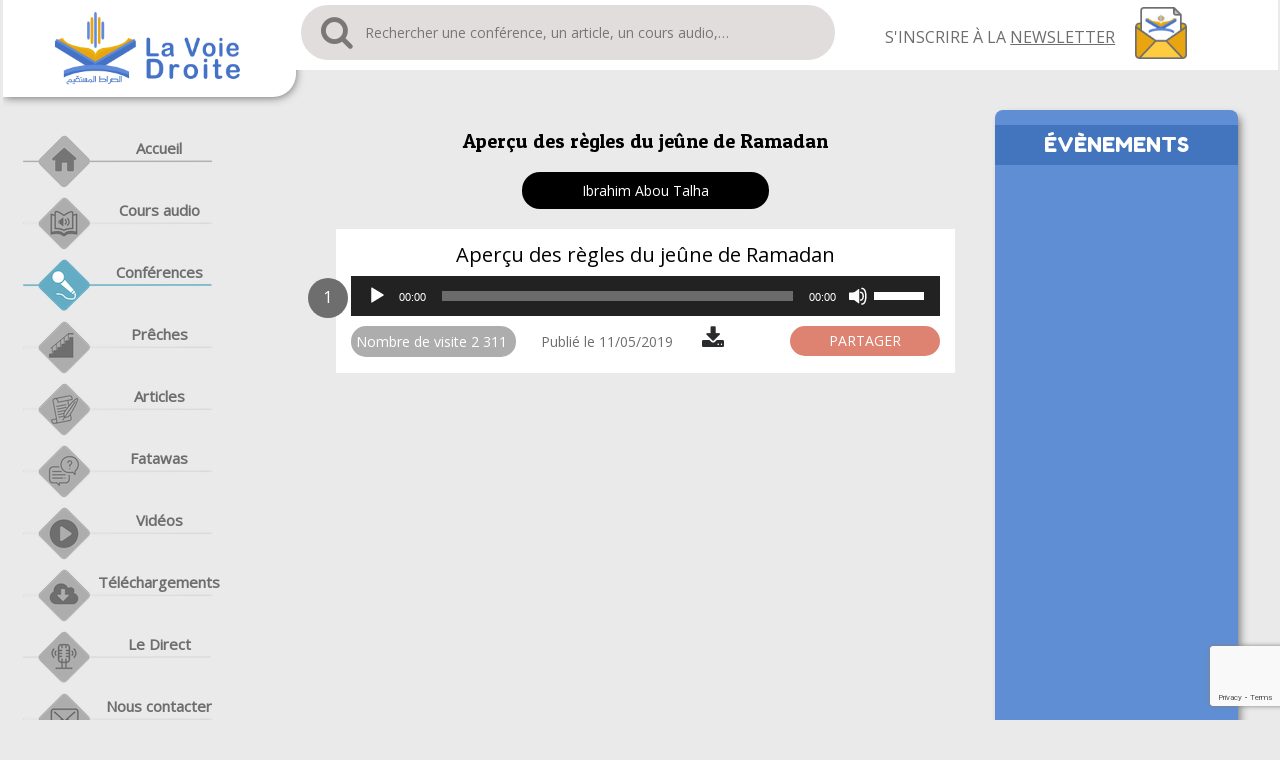

--- FILE ---
content_type: text/html; charset=UTF-8
request_url: https://www.lavoiedroite.com/audiotheque_islamiqu/aperc%CC%A7u-des-regles-du-jeu%CC%82ne-de-ramadan/
body_size: 9799
content:
<!DOCTYPE html>
<html lang="fr-FR">
<head>
    <meta charset="UTF-8">
    <meta name="viewport" content="width=device-width, initial-scale=1.0">
    <meta http-equiv="Content-Security-Policy" content="upgrade-insecure-requests">
    <link rel="shortcut icon" href="/wp-content/uploads/web/favicon.ico" type="image/vnd.microsoft.icon">
    <link rel="profile" href="https://gmpg.org/xfn/11">
    <link href="https://fonts.googleapis.com/css?family=Fredoka+One" rel="stylesheet">
    <link href="https://fonts.googleapis.com/css?family=Open+Sans" rel="stylesheet">
    <link href="https://fonts.googleapis.com/css?family=Patua+One" rel="stylesheet">
    <link rel="pingback" href="https://www.lavoiedroite.com/xmlrpc.php">
    <title>Aperçu des règles du jeûne de Ramadan &#8211; LaVoieDroite</title>
<meta name='robots' content='max-image-preview:large' />
<link rel='dns-prefetch' href='//fonts.googleapis.com' />
<link rel="alternate" type="application/rss+xml" title="LaVoieDroite &raquo; Flux" href="https://www.lavoiedroite.com/feed/" />
<link rel="alternate" type="application/rss+xml" title="LaVoieDroite &raquo; Flux des commentaires" href="https://www.lavoiedroite.com/comments/feed/" />
<script type="text/javascript">
window._wpemojiSettings = {"baseUrl":"https:\/\/s.w.org\/images\/core\/emoji\/14.0.0\/72x72\/","ext":".png","svgUrl":"https:\/\/s.w.org\/images\/core\/emoji\/14.0.0\/svg\/","svgExt":".svg","source":{"concatemoji":"https:\/\/www.lavoiedroite.com\/wp-includes\/js\/wp-emoji-release.min.js?ver=6.2"}};
/*! This file is auto-generated */
!function(e,a,t){var n,r,o,i=a.createElement("canvas"),p=i.getContext&&i.getContext("2d");function s(e,t){p.clearRect(0,0,i.width,i.height),p.fillText(e,0,0);e=i.toDataURL();return p.clearRect(0,0,i.width,i.height),p.fillText(t,0,0),e===i.toDataURL()}function c(e){var t=a.createElement("script");t.src=e,t.defer=t.type="text/javascript",a.getElementsByTagName("head")[0].appendChild(t)}for(o=Array("flag","emoji"),t.supports={everything:!0,everythingExceptFlag:!0},r=0;r<o.length;r++)t.supports[o[r]]=function(e){if(p&&p.fillText)switch(p.textBaseline="top",p.font="600 32px Arial",e){case"flag":return s("\ud83c\udff3\ufe0f\u200d\u26a7\ufe0f","\ud83c\udff3\ufe0f\u200b\u26a7\ufe0f")?!1:!s("\ud83c\uddfa\ud83c\uddf3","\ud83c\uddfa\u200b\ud83c\uddf3")&&!s("\ud83c\udff4\udb40\udc67\udb40\udc62\udb40\udc65\udb40\udc6e\udb40\udc67\udb40\udc7f","\ud83c\udff4\u200b\udb40\udc67\u200b\udb40\udc62\u200b\udb40\udc65\u200b\udb40\udc6e\u200b\udb40\udc67\u200b\udb40\udc7f");case"emoji":return!s("\ud83e\udef1\ud83c\udffb\u200d\ud83e\udef2\ud83c\udfff","\ud83e\udef1\ud83c\udffb\u200b\ud83e\udef2\ud83c\udfff")}return!1}(o[r]),t.supports.everything=t.supports.everything&&t.supports[o[r]],"flag"!==o[r]&&(t.supports.everythingExceptFlag=t.supports.everythingExceptFlag&&t.supports[o[r]]);t.supports.everythingExceptFlag=t.supports.everythingExceptFlag&&!t.supports.flag,t.DOMReady=!1,t.readyCallback=function(){t.DOMReady=!0},t.supports.everything||(n=function(){t.readyCallback()},a.addEventListener?(a.addEventListener("DOMContentLoaded",n,!1),e.addEventListener("load",n,!1)):(e.attachEvent("onload",n),a.attachEvent("onreadystatechange",function(){"complete"===a.readyState&&t.readyCallback()})),(e=t.source||{}).concatemoji?c(e.concatemoji):e.wpemoji&&e.twemoji&&(c(e.twemoji),c(e.wpemoji)))}(window,document,window._wpemojiSettings);
</script>
<style type="text/css">
img.wp-smiley,
img.emoji {
	display: inline !important;
	border: none !important;
	box-shadow: none !important;
	height: 1em !important;
	width: 1em !important;
	margin: 0 0.07em !important;
	vertical-align: -0.1em !important;
	background: none !important;
	padding: 0 !important;
}
</style>
	
<link rel='stylesheet' id='wp-block-library-css' href='https://www.lavoiedroite.com/wp-includes/css/dist/block-library/style.min.css?ver=6.2' type='text/css' media='all' />
<link rel='stylesheet' id='classic-theme-styles-css' href='https://www.lavoiedroite.com/wp-includes/css/classic-themes.min.css?ver=6.2' type='text/css' media='all' />
<style id='global-styles-inline-css' type='text/css'>
body{--wp--preset--color--black: #000000;--wp--preset--color--cyan-bluish-gray: #abb8c3;--wp--preset--color--white: #ffffff;--wp--preset--color--pale-pink: #f78da7;--wp--preset--color--vivid-red: #cf2e2e;--wp--preset--color--luminous-vivid-orange: #ff6900;--wp--preset--color--luminous-vivid-amber: #fcb900;--wp--preset--color--light-green-cyan: #7bdcb5;--wp--preset--color--vivid-green-cyan: #00d084;--wp--preset--color--pale-cyan-blue: #8ed1fc;--wp--preset--color--vivid-cyan-blue: #0693e3;--wp--preset--color--vivid-purple: #9b51e0;--wp--preset--gradient--vivid-cyan-blue-to-vivid-purple: linear-gradient(135deg,rgba(6,147,227,1) 0%,rgb(155,81,224) 100%);--wp--preset--gradient--light-green-cyan-to-vivid-green-cyan: linear-gradient(135deg,rgb(122,220,180) 0%,rgb(0,208,130) 100%);--wp--preset--gradient--luminous-vivid-amber-to-luminous-vivid-orange: linear-gradient(135deg,rgba(252,185,0,1) 0%,rgba(255,105,0,1) 100%);--wp--preset--gradient--luminous-vivid-orange-to-vivid-red: linear-gradient(135deg,rgba(255,105,0,1) 0%,rgb(207,46,46) 100%);--wp--preset--gradient--very-light-gray-to-cyan-bluish-gray: linear-gradient(135deg,rgb(238,238,238) 0%,rgb(169,184,195) 100%);--wp--preset--gradient--cool-to-warm-spectrum: linear-gradient(135deg,rgb(74,234,220) 0%,rgb(151,120,209) 20%,rgb(207,42,186) 40%,rgb(238,44,130) 60%,rgb(251,105,98) 80%,rgb(254,248,76) 100%);--wp--preset--gradient--blush-light-purple: linear-gradient(135deg,rgb(255,206,236) 0%,rgb(152,150,240) 100%);--wp--preset--gradient--blush-bordeaux: linear-gradient(135deg,rgb(254,205,165) 0%,rgb(254,45,45) 50%,rgb(107,0,62) 100%);--wp--preset--gradient--luminous-dusk: linear-gradient(135deg,rgb(255,203,112) 0%,rgb(199,81,192) 50%,rgb(65,88,208) 100%);--wp--preset--gradient--pale-ocean: linear-gradient(135deg,rgb(255,245,203) 0%,rgb(182,227,212) 50%,rgb(51,167,181) 100%);--wp--preset--gradient--electric-grass: linear-gradient(135deg,rgb(202,248,128) 0%,rgb(113,206,126) 100%);--wp--preset--gradient--midnight: linear-gradient(135deg,rgb(2,3,129) 0%,rgb(40,116,252) 100%);--wp--preset--duotone--dark-grayscale: url('#wp-duotone-dark-grayscale');--wp--preset--duotone--grayscale: url('#wp-duotone-grayscale');--wp--preset--duotone--purple-yellow: url('#wp-duotone-purple-yellow');--wp--preset--duotone--blue-red: url('#wp-duotone-blue-red');--wp--preset--duotone--midnight: url('#wp-duotone-midnight');--wp--preset--duotone--magenta-yellow: url('#wp-duotone-magenta-yellow');--wp--preset--duotone--purple-green: url('#wp-duotone-purple-green');--wp--preset--duotone--blue-orange: url('#wp-duotone-blue-orange');--wp--preset--font-size--small: 13px;--wp--preset--font-size--medium: 20px;--wp--preset--font-size--large: 36px;--wp--preset--font-size--x-large: 42px;--wp--preset--spacing--20: 0.44rem;--wp--preset--spacing--30: 0.67rem;--wp--preset--spacing--40: 1rem;--wp--preset--spacing--50: 1.5rem;--wp--preset--spacing--60: 2.25rem;--wp--preset--spacing--70: 3.38rem;--wp--preset--spacing--80: 5.06rem;--wp--preset--shadow--natural: 6px 6px 9px rgba(0, 0, 0, 0.2);--wp--preset--shadow--deep: 12px 12px 50px rgba(0, 0, 0, 0.4);--wp--preset--shadow--sharp: 6px 6px 0px rgba(0, 0, 0, 0.2);--wp--preset--shadow--outlined: 6px 6px 0px -3px rgba(255, 255, 255, 1), 6px 6px rgba(0, 0, 0, 1);--wp--preset--shadow--crisp: 6px 6px 0px rgba(0, 0, 0, 1);}:where(.is-layout-flex){gap: 0.5em;}body .is-layout-flow > .alignleft{float: left;margin-inline-start: 0;margin-inline-end: 2em;}body .is-layout-flow > .alignright{float: right;margin-inline-start: 2em;margin-inline-end: 0;}body .is-layout-flow > .aligncenter{margin-left: auto !important;margin-right: auto !important;}body .is-layout-constrained > .alignleft{float: left;margin-inline-start: 0;margin-inline-end: 2em;}body .is-layout-constrained > .alignright{float: right;margin-inline-start: 2em;margin-inline-end: 0;}body .is-layout-constrained > .aligncenter{margin-left: auto !important;margin-right: auto !important;}body .is-layout-constrained > :where(:not(.alignleft):not(.alignright):not(.alignfull)){max-width: var(--wp--style--global--content-size);margin-left: auto !important;margin-right: auto !important;}body .is-layout-constrained > .alignwide{max-width: var(--wp--style--global--wide-size);}body .is-layout-flex{display: flex;}body .is-layout-flex{flex-wrap: wrap;align-items: center;}body .is-layout-flex > *{margin: 0;}:where(.wp-block-columns.is-layout-flex){gap: 2em;}.has-black-color{color: var(--wp--preset--color--black) !important;}.has-cyan-bluish-gray-color{color: var(--wp--preset--color--cyan-bluish-gray) !important;}.has-white-color{color: var(--wp--preset--color--white) !important;}.has-pale-pink-color{color: var(--wp--preset--color--pale-pink) !important;}.has-vivid-red-color{color: var(--wp--preset--color--vivid-red) !important;}.has-luminous-vivid-orange-color{color: var(--wp--preset--color--luminous-vivid-orange) !important;}.has-luminous-vivid-amber-color{color: var(--wp--preset--color--luminous-vivid-amber) !important;}.has-light-green-cyan-color{color: var(--wp--preset--color--light-green-cyan) !important;}.has-vivid-green-cyan-color{color: var(--wp--preset--color--vivid-green-cyan) !important;}.has-pale-cyan-blue-color{color: var(--wp--preset--color--pale-cyan-blue) !important;}.has-vivid-cyan-blue-color{color: var(--wp--preset--color--vivid-cyan-blue) !important;}.has-vivid-purple-color{color: var(--wp--preset--color--vivid-purple) !important;}.has-black-background-color{background-color: var(--wp--preset--color--black) !important;}.has-cyan-bluish-gray-background-color{background-color: var(--wp--preset--color--cyan-bluish-gray) !important;}.has-white-background-color{background-color: var(--wp--preset--color--white) !important;}.has-pale-pink-background-color{background-color: var(--wp--preset--color--pale-pink) !important;}.has-vivid-red-background-color{background-color: var(--wp--preset--color--vivid-red) !important;}.has-luminous-vivid-orange-background-color{background-color: var(--wp--preset--color--luminous-vivid-orange) !important;}.has-luminous-vivid-amber-background-color{background-color: var(--wp--preset--color--luminous-vivid-amber) !important;}.has-light-green-cyan-background-color{background-color: var(--wp--preset--color--light-green-cyan) !important;}.has-vivid-green-cyan-background-color{background-color: var(--wp--preset--color--vivid-green-cyan) !important;}.has-pale-cyan-blue-background-color{background-color: var(--wp--preset--color--pale-cyan-blue) !important;}.has-vivid-cyan-blue-background-color{background-color: var(--wp--preset--color--vivid-cyan-blue) !important;}.has-vivid-purple-background-color{background-color: var(--wp--preset--color--vivid-purple) !important;}.has-black-border-color{border-color: var(--wp--preset--color--black) !important;}.has-cyan-bluish-gray-border-color{border-color: var(--wp--preset--color--cyan-bluish-gray) !important;}.has-white-border-color{border-color: var(--wp--preset--color--white) !important;}.has-pale-pink-border-color{border-color: var(--wp--preset--color--pale-pink) !important;}.has-vivid-red-border-color{border-color: var(--wp--preset--color--vivid-red) !important;}.has-luminous-vivid-orange-border-color{border-color: var(--wp--preset--color--luminous-vivid-orange) !important;}.has-luminous-vivid-amber-border-color{border-color: var(--wp--preset--color--luminous-vivid-amber) !important;}.has-light-green-cyan-border-color{border-color: var(--wp--preset--color--light-green-cyan) !important;}.has-vivid-green-cyan-border-color{border-color: var(--wp--preset--color--vivid-green-cyan) !important;}.has-pale-cyan-blue-border-color{border-color: var(--wp--preset--color--pale-cyan-blue) !important;}.has-vivid-cyan-blue-border-color{border-color: var(--wp--preset--color--vivid-cyan-blue) !important;}.has-vivid-purple-border-color{border-color: var(--wp--preset--color--vivid-purple) !important;}.has-vivid-cyan-blue-to-vivid-purple-gradient-background{background: var(--wp--preset--gradient--vivid-cyan-blue-to-vivid-purple) !important;}.has-light-green-cyan-to-vivid-green-cyan-gradient-background{background: var(--wp--preset--gradient--light-green-cyan-to-vivid-green-cyan) !important;}.has-luminous-vivid-amber-to-luminous-vivid-orange-gradient-background{background: var(--wp--preset--gradient--luminous-vivid-amber-to-luminous-vivid-orange) !important;}.has-luminous-vivid-orange-to-vivid-red-gradient-background{background: var(--wp--preset--gradient--luminous-vivid-orange-to-vivid-red) !important;}.has-very-light-gray-to-cyan-bluish-gray-gradient-background{background: var(--wp--preset--gradient--very-light-gray-to-cyan-bluish-gray) !important;}.has-cool-to-warm-spectrum-gradient-background{background: var(--wp--preset--gradient--cool-to-warm-spectrum) !important;}.has-blush-light-purple-gradient-background{background: var(--wp--preset--gradient--blush-light-purple) !important;}.has-blush-bordeaux-gradient-background{background: var(--wp--preset--gradient--blush-bordeaux) !important;}.has-luminous-dusk-gradient-background{background: var(--wp--preset--gradient--luminous-dusk) !important;}.has-pale-ocean-gradient-background{background: var(--wp--preset--gradient--pale-ocean) !important;}.has-electric-grass-gradient-background{background: var(--wp--preset--gradient--electric-grass) !important;}.has-midnight-gradient-background{background: var(--wp--preset--gradient--midnight) !important;}.has-small-font-size{font-size: var(--wp--preset--font-size--small) !important;}.has-medium-font-size{font-size: var(--wp--preset--font-size--medium) !important;}.has-large-font-size{font-size: var(--wp--preset--font-size--large) !important;}.has-x-large-font-size{font-size: var(--wp--preset--font-size--x-large) !important;}
.wp-block-navigation a:where(:not(.wp-element-button)){color: inherit;}
:where(.wp-block-columns.is-layout-flex){gap: 2em;}
.wp-block-pullquote{font-size: 1.5em;line-height: 1.6;}
</style>
<link rel='stylesheet' id='contact-form-7-css' href='https://www.lavoiedroite.com/wp-content/plugins/contact-form-7/includes/css/styles.css?ver=5.7.6' type='text/css' media='all' />
<link rel='stylesheet' id='easingslider-css' href='https://www.lavoiedroite.com/wp-content/plugins/easing-slider/assets/css/public.min.css?ver=3.0.8' type='text/css' media='all' />
<link rel='stylesheet' id='dashicons-css' href='https://www.lavoiedroite.com/wp-includes/css/dashicons.min.css?ver=6.2' type='text/css' media='all' />
<link rel='stylesheet' id='post-views-counter-frontend-css' href='https://www.lavoiedroite.com/wp-content/plugins/post-views-counter/css/frontend.min.css?ver=1.3.13' type='text/css' media='all' />
<link rel='stylesheet' id='lora-css' href='https://fonts.googleapis.com/css?family=Lora%3A400%2C400i%2C700%2C700i&#038;subset=latin%2Clatin-ext' type='text/css' media='all' />
<link rel='stylesheet' id='bootstrap-css' href='https://www.lavoiedroite.com/wp-content/themes/optimum/includes/resources/bootstrap/css/bootstrap.css?ver=6.2' type='text/css' media='all' />
<link rel='stylesheet' id='fontawesome-css' href='https://www.lavoiedroite.com/wp-content/themes/optimum/includes/font-awesome/css/font-awesome.css?ver=6.2' type='text/css' media='all' />
<link rel='stylesheet' id='owl-carousel-css' href='https://www.lavoiedroite.com/wp-content/themes/optimum/includes/css/owl.carousel.css?ver=6.2' type='text/css' media='all' />
<link rel='stylesheet' id='owl-theme-css' href='https://www.lavoiedroite.com/wp-content/themes/optimum/includes/css/owl.theme.default.css?ver=6.2' type='text/css' media='all' />
<link rel='stylesheet' id='optimum-animations-css' href='https://www.lavoiedroite.com/wp-content/themes/optimum/includes/css/animations.css?ver=6.2' type='text/css' media='all' />
<link rel='stylesheet' id='meanmenu-css' href='https://www.lavoiedroite.com/wp-content/themes/optimum/includes/css/meanmenu.css?ver=6.2' type='text/css' media='all' />
<link rel='stylesheet' id='optimum-theme-style-css' href='https://www.lavoiedroite.com/wp-content/themes/optimum/includes/css/theme-style.css?ver=6.2' type='text/css' media='all' />
<link rel='stylesheet' id='optimum-responsive-css' href='https://www.lavoiedroite.com/wp-content/themes/optimum/includes/css/responsive.css?ver=6.2' type='text/css' media='all' />
<link rel='stylesheet' id='optimum-style-css' href='https://www.lavoiedroite.com/wp-content/themes/optimum/style.css?ver=6.2' type='text/css' media='all' />
<script type='text/javascript' src='https://www.lavoiedroite.com/wp-includes/js/jquery/jquery.min.js?ver=3.6.3' id='jquery-core-js'></script>
<script type='text/javascript' src='https://www.lavoiedroite.com/wp-includes/js/jquery/jquery-migrate.min.js?ver=3.4.0' id='jquery-migrate-js'></script>
<script type='text/javascript' src='https://www.lavoiedroite.com/wp-content/plugins/easing-slider/assets/js/public.min.js?ver=3.0.8' id='easingslider-js'></script>
<link rel="https://api.w.org/" href="https://www.lavoiedroite.com/wp-json/" /><link rel="EditURI" type="application/rsd+xml" title="RSD" href="https://www.lavoiedroite.com/xmlrpc.php?rsd" />
<link rel="wlwmanifest" type="application/wlwmanifest+xml" href="https://www.lavoiedroite.com/wp-includes/wlwmanifest.xml" />
<meta name="generator" content="WordPress 6.2" />
<link rel="canonical" href="https://www.lavoiedroite.com/audiotheque_islamiqu/aperc%cc%a7u-des-regles-du-jeu%cc%82ne-de-ramadan/" />
<link rel='shortlink' href='https://www.lavoiedroite.com/?p=19053' />
<link rel="alternate" type="application/json+oembed" href="https://www.lavoiedroite.com/wp-json/oembed/1.0/embed?url=https%3A%2F%2Fwww.lavoiedroite.com%2Faudiotheque_islamiqu%2Faperc%25cc%25a7u-des-regles-du-jeu%25cc%2582ne-de-ramadan%2F" />
<link rel="alternate" type="text/xml+oembed" href="https://www.lavoiedroite.com/wp-json/oembed/1.0/embed?url=https%3A%2F%2Fwww.lavoiedroite.com%2Faudiotheque_islamiqu%2Faperc%25cc%25a7u-des-regles-du-jeu%25cc%2582ne-de-ramadan%2F&#038;format=xml" />
    <script async src="https://www.googletagmanager.com/gtag/js?id=UA-39491906-1"></script>
    <script>
      window.dataLayer = window.dataLayer || [];
      function gtag(){dataLayer.push(arguments);}
      gtag('js', new Date());

      gtag('config', 'UA-39491906-1');
    </script>
</head>

<body class="audiotheque_islamiqu-template-default single single-audiotheque_islamiqu postid-19053">
    <div class="content-wrapper">
    <div class="inner-wrapper">

    	<div id="left-sidebar">
    	    <div class="sidebar-inner">
        		<header id="masthead" class="site-header" role="banner">
        		    <div id="logo">
            			<div class="site-header-inner">
            			    <div class="site-branding">
                				<a href="https://www.lavoiedroite.com/" rel="home"><img src="/wp-content/uploads/web/logo.png"></a>
            			    </div>
                      <div class= "toggle-button" id = "toggle-button">
                        <span class="icon-bar"></span>
                        <span class="icon-bar"></span>
                        <span class="icon-bar"></span>
                      </div>
            			</div>

        		    </div><!--#logo-->

        		    <div class="sidebar-bottom-content toggle-menu" id = "toggle-menu">
              			<div class="site-navigation" role="navigation">
                      
              			    <nav aria-label="Main Menu" class="main-menu">
                  				<ul id="menu-main-menu" class="header-nav clearfix"><li id="menu-item-2293" class="menu-item menu-item-type-post_type menu-item-object-page menu-item-home menu-item-2293"><a href="https://www.lavoiedroite.com/">Accueil</a></li>
<li id="menu-item-2281" class="menu-item menu-item-type-post_type menu-item-object-page menu-item-2281"><a href="https://www.lavoiedroite.com/cours-audio/">Cours audio</a></li>
<li id="menu-item-2279" class="menu-item menu-item-type-post_type menu-item-object-page menu-item-2279"><a href="https://www.lavoiedroite.com/lesconferences/">Conférences</a></li>
<li id="menu-item-2286" class="menu-item menu-item-type-post_type menu-item-object-page menu-item-2286"><a href="https://www.lavoiedroite.com/preches/">Prêches</a></li>
<li id="menu-item-2278" class="menu-item menu-item-type-post_type menu-item-object-page menu-item-2278"><a href="https://www.lavoiedroite.com/articles/">Articles</a></li>
<li id="menu-item-2282" class="menu-item menu-item-type-post_type menu-item-object-page menu-item-2282"><a href="https://www.lavoiedroite.com/fatawas/">Fatawas</a></li>
<li id="menu-item-2289" class="menu-item menu-item-type-post_type menu-item-object-page menu-item-2289"><a href="https://www.lavoiedroite.com/video/">Vidéos</a></li>
<li id="menu-item-2288" class="menu-item menu-item-type-post_type menu-item-object-page menu-item-2288"><a href="https://www.lavoiedroite.com/telechargements/">Téléchargements</a></li>
<li id="menu-item-22802" class="menu-item menu-item-type-post_type menu-item-object-page menu-item-22802"><a href="https://www.lavoiedroite.com/ledirect/">Le Direct</a></li>
<li id="menu-item-2284" class="menu-item menu-item-type-post_type menu-item-object-page menu-item-2284"><a href="https://www.lavoiedroite.com/nous-contacter/">Nous contacter</a></li>
</ul>              			    </nav>
                        
              			    <!-- <div id="responsive-menu-container"></div> -->

              			</div><!-- .site-navigation -->
                  <div class="social-link">
                  <span class="telegram"><a href="https://telegram.me/lavoiedroite" target="_blank"><i class="fa fa-telegram" aria-hidden="true"></i></a></span>
                  <span class="fb"><a href="https://www.facebook.com/LaVoieDroite.com.officiel" target="_blank"><i class="fa fa-facebook-square" aria-hidden="true"></i></a></span>
                  <span class="instagram"><a href="https://www.instagram.com/lavoiedroite_officiel/" target="_blank"><i class="fa fa fa-instagram" aria-hidden="true"></i></a></span>
                  <span class="twiter"><a href="https://twitter.com/lavoiedroite" target="_blank"><i class="fa fa-twitter" aria-hidden="true"></i></a></span>
                  </div>
                  <div class="statistic-blco">
                                        <div class="statistic-header">Statistiques du sites</div>
                      <div class="statistic-body">
                        <ul>
                          <li>1463 cours audio</li>
                          <li>467 prêches</li>
                          <li>719 conférences</li>
                          <li>78 fatawas</li>
                          <li>17 articles</li>
                          <li>29 vidéos</li>
                          <li>4 intervenants</li>
                        </ul>
                      </div>
                  </div>
              		<div>
                    <div class="widget-sidebar">
                      
<aside role="complementary">

        <div>

		<aside id="custom_html-4" class="widget_text widget widget_custom_html"><div class="textwidget custom-html-widget"><div class="copyr-sidebar">
<div>
	©LaVoieDroite, tous droits réservés.
</div>
<div>
	<a href="#">Politique de confidentialité.</a>
</div>
<div>
	<a href="#">Conditions d'utilisations.</a>
</div>
</div>

</div></aside>	

    </div><!-- close .sidebar-padder -->
</aside><!-- close .sidebar -->
                    </div>
              			<div class="header-info">
              			    <div class="mail-info">
                  				                  				              			    </div>

              			    <div class="header-social-icon-wrap">
                  				<ul class="social-icons">
                  				                      				</ul>
              			    </div><!--.header-social-icon-wrap-->
              			</div><!--.header-info-->

        		    </div><!-- .sidebar-bottom-content -->
        		</header><!-- #masthead -->
    	    </div><!--.sidebar-inner-->
    	</div><!--#left-sidebar-->

     <div class="main-content" id="main-content" role="main">
       <div id="content" class="main-content-inner">
          
<div class="header-search">
<div class="header-search-form-wrap">
<aside id="search" class="widget widget_search">
    <form role="search" method="get" class="search-form" action="https://www.lavoiedroite.com/">
	<div class="control-group">
		<label for='s' class="screen-reader-text">Search for:</label>
		<i class="fa fa-search hide"></i>
		<input type="search" class="search-field" placeholder="Rechercher une conférence, un article, un cours audio,&hellip;" value="" id='s' name="s" title="">
		<input type="submit" class="search-submit screen-reader-text" value="Search">
	</div>

</form>
    <div class="sinscrire">S'inscrire à la <span>newsletter</span><span class="email_search"><img src="/wp-content/uploads/web/email.png"></span></div>

</aside>
</div>
</div>
<div class="breadcrumbnav">
</div>
<div class="newsletter-holder" style="display: none;">
	<div class="newsletter-iframe"> 
		<span class="cancel_btn"><img src="/wp-content/uploads/cancel.png"></span>
		<iframe class="mj-w-res-iframe" frameborder="0" scrolling="no" marginheight="0" marginwidth="0" src="https://app.mailjet.com/widget/iframe/fDL/jTn" width="100%"></iframe>
	</div>
</div>

  		    <div class="inner-page-content">
<div class="row">
    <div class="col-sm-12">
			
		
		<!-- $now = time();
		$date = strtotime(get_the_date('Y/m/d'));
		$diff  = $now - $date;
		echo intval($diff/86400); jours -->
		
		<h1 class="title-sing">Aperçu des règles du jeûne de Ramadan</h1>
				<div class="interv-single">
		Ibrahim Abou Talha		</div>
				
				
		
		<div class="test-audio" style="display: none;"><!--[if lt IE 9]><script>document.createElement('audio');</script><![endif]-->
<audio class="wp-audio-shortcode" id="audio-19053-1" preload="none" style="width: 100%;" controls="controls"><source type="audio/mpeg" src="http://tst.mp3?_=1" /><a href="http://tst.mp3">http://tst.mp3</a></audio></div>
		
		<div class="blcaudioplay">
			<span class="count-ply">1</span>
			<div class="title-audio"><h1>Aperçu des règles du jeûne de Ramadan</h1></div>
			<audio  class="mejs__player" src="https://www.lavoiedroite.com/wp-content/uploads/conference_apercu_regles_du_jeune_de_ramadan_ibrahim_abou_talha.mp3" type="audio/mp3"  preload="none" width="100%" >
			</audio>
			<div class="info-play">
				<div class="info-play-first">
					<div class="hold-visit"><span class="date-play">Nombre de visite <div class="post-views content-post post-19053 entry-meta">
				<span class="post-views-count">2 311</span>
			</div></span></div>
					<div class="hold-play"><span class="date-play">Publié le 11/05/2019</span></div>
				</div>
				<div class="info-play-second">
					<div class="hold-download"><span class="date-play"><a href="https://www.lavoiedroite.com/wp-content/uploads/conference_apercu_regles_du_jeune_de_ramadan_ibrahim_abou_talha.mp3" download><i class="fa fa-download" aria-hidden="true"></i></a></span></div>
					<div class="share_button">
						<section>
						<article class="text-part">
						<span>partager</span>
						</article>
						<article class="buttn-part">
						<h2><a href="https://www.facebook.com/sharer.php?u=https://www.lavoiedroite.com/wp-content/uploads/conference_apercu_regles_du_jeune_de_ramadan_ibrahim_abou_talha.mp3" title="Share On Facebook" target="_blank"><i class="fa fa-facebook-square" aria-hidden="true"></i></a></h2>
						<h2><a href="https://twitter.com/home?status=Share On Twitter https://www.lavoiedroite.com/wp-content/uploads/conference_apercu_regles_du_jeune_de_ramadan_ibrahim_abou_talha.mp3" title="Share On Twitter" target="_blank"><i class="fa fa-twitter" aria-hidden="true"></i></a></h2>
						<h2><a href="https://plus.google.com/share?url=https://www.lavoiedroite.com/wp-content/uploads/conference_apercu_regles_du_jeune_de_ramadan_ibrahim_abou_talha.mp3" target="_blank" title="Share On Google Plus"><i class="fa fa-telegram" aria-hidden="true"></i></a></h2>
						<h2><a href="https://api.whatsapp.com/send?text=https://www.lavoiedroite.com/wp-content/uploads/conference_apercu_regles_du_jeune_de_ramadan_ibrahim_abou_talha.mp3" target="_blank"><i class="fa fa-whatsapp" aria-hidden="true"></i></a></h2>
						</article>
						</section>
					</div>
				</div>
			</div>
		</div>	
												
		<!-- 								 -->
		
				
		<!-- 		 -->

						        <script type="text/javascript">
	 					var el = document.getElementById("menu-item-2279");
						el.classList.add("conference");
						</script>		
		
		
    </div>
    

</div>
<link rel="stylesheet" type="text/css" href="https://cdnjs.cloudflare.com/ajax/libs/slick-carousel/1.9.0/slick.css"/>
<script type="text/javascript" src="https://app.mailjet.com/statics/js/iframeResizer.min.js"></script>
<script
   src="https://code.jquery.com/jquery-2.2.4.min.js"
   integrity="sha256-BbhdlvQf/xTY9gja0Dq3HiwQF8LaCRTXxZKRutelT44="
   crossorigin="anonymous"></script>
<script
   src="https://code.jquery.com/jquery-migrate-3.0.1.min.js"
   integrity="sha256-F0O1TmEa4I8N24nY0bya59eP6svWcshqX1uzwaWC4F4="
   crossorigin="anonymous"></script>
<script type="text/javascript" src="https://cdn.jsdelivr.net/npm/slick-carousel@1.8.1/slick/slick.min.js"></script>
<script type="text/javascript">
$(document).ready(function(){
   $('.items').slick({
    infinite: true,
    slidesToShow: 3,
    slidesToScroll: 1,
    autoplay: false,
    vertical: true,
    nextArrow: '<i class="glyphicon glyphicon-chevron-right"></i>',
    prevArrow: '<i class="glyphicon glyphicon-chevron-left"></i>'
   });
   $('.itemsfuner').slick({
    infinite: true,
    slidesToShow: 6,
    slidesToScroll: 1,
    autoplay: true,
    vertical: true,
    nextArrow: '<i class="glyphicon glyphicon-chevron-right"></i>',
    prevArrow: '<i class="glyphicon glyphicon-chevron-left"></i>',
    autoplaySpeed: 3000
   });
   $(".btnrecent").click(function () {
     $(".bodycouraudio.recent").show();
     $(".bodycouraudio.ecoute").hide();
     $(".bodycouraudio.random").hide();
     $(this).addClass("activ");
     $(".btnrandom").removeClass("activ");
     $(".btnplus").removeClass("activ");
   });
   $(".btnrandom").click(function () {
     $(".bodycouraudio.random").show();
     $(".bodycouraudio.recent").hide();
     $(".bodycouraudio.ecoute").hide();
     $(this).addClass("activ");
     $(".btnrecent").removeClass("activ");
     $(".btnplus").removeClass("activ");
   });
   $(".btnplus").click(function () {
     $(".bodycouraudio.ecoute").show();
     $(".bodycouraudio.recent").hide();
     $(".bodycouraudio.random").hide();
     $(this).addClass("activ");
     $(".btnrecent").removeClass("activ");
     $(".btnrandom").removeClass("activ");
   });
   $("#toggle-button").click(function(){
        $("#toggle-menu").toggle();
        $(".main-menu").show();
    });
   $(".by_cours").click(function () {
     $(".bloc_by_cours").show();
     $(".block_by_conference").hide();
     $(".block_by_preche").hide();
     $(this).addClass("active");
     $(".by_conference").removeClass("active");
     $(".by_preche").removeClass("active");
   });
   $(".by_conference").click(function () {
     $(".block_by_conference").show();
     $(".bloc_by_cours").hide();
     $(".block_by_preche").hide();
     $(this).addClass("active");
     $(".by_preche").removeClass("active");
     $(".by_cours").removeClass("active");
   });
   $(".by_preche").click(function () {
     $(".block_by_preche").show();
     $(".block_by_conference").hide();
     $(".bloc_by_cours").hide();
     $(this).addClass("active");
     $(".by_conference").removeClass("active");
     $(".by_cours").removeClass("active");
   });
   $(".by_preche").click(function () {
     $(".block_by_preche").show();
     $(".block_by_conference").hide();
     $(".bloc_by_cours").hide();
     $(this).addClass("active");
     $(".by_conference").removeClass("active");
     $(".by_cours").removeClass("active");
   });
   $(".by_serie_complete").click(function () {
     $(".serie_complete").show();
     $(".serie_cours").hide();
     $(this).addClass("active");
     $(".by_serie_cours").removeClass("active");
   });
   $(".by_serie_cours").click(function () {
     $(".serie_cours").show();
     $(".serie_complete").hide();
     $(this).addClass("active");
     $(".by_serie_complete").removeClass("active");
   });
   $(".sinscrire").click(function () {
     $(".newsletter-holder").show();
   });
   $(".cancel_btn").click(function () {
     $(".newsletter-holder").hide();
   });
 });
</script>
<script>
/* When the user clicks on the button, 
toggle between hiding and showing the dropdown content */
function myFunction() {
  document.getElementById("myDropdown").classList.toggle("show");
}
function interFun() {
  document.getElementById("interDropdown").classList.toggle("show");
}


// Close the dropdown if the user clicks outside of it
window.onclick = function(event) {
  if (!event.target.matches('.dropbtn')) {
    var dropdowns = document.getElementsByClassName("dropdown-content");
    var i;
    for (i = 0; i < dropdowns.length; i++) {
      var openDropdown = dropdowns[i];
      if (openDropdown.classList.contains('show')) {
        openDropdown.classList.remove('show');
      }
    }
  }
}
</script>
<div class="right-sidebar">
    <div class="bloc-event">
            
         <div class="header-event">évènements</div>
         <div class="items">
                     </div>
      </div>

   </div>
</div>
        </div><!--.inner-page-content-->
            <footer id="colophon" class="site-footer" role="contentinfo">
                <div class="footer-inner-content">
                                        
                </div><!--.footer-inner-content-->
            </footer><!-- close #colophon -->
        </div><!-- close .*-inner (main-content) -->
    </div><!-- close .main-content -->

    </div><!--.inner-wrapper-->
</div><!--.content-wrapper-->



<link rel='stylesheet' id='mediaelement-css' href='https://www.lavoiedroite.com/wp-includes/js/mediaelement/mediaelementplayer-legacy.min.css?ver=4.2.17' type='text/css' media='all' />
<link rel='stylesheet' id='wp-mediaelement-css' href='https://www.lavoiedroite.com/wp-includes/js/mediaelement/wp-mediaelement.min.css?ver=6.2' type='text/css' media='all' />
<script type='text/javascript' src='https://www.lavoiedroite.com/wp-content/plugins/contact-form-7/includes/swv/js/index.js?ver=5.7.6' id='swv-js'></script>
<script type='text/javascript' id='contact-form-7-js-extra'>
/* <![CDATA[ */
var wpcf7 = {"api":{"root":"https:\/\/www.lavoiedroite.com\/wp-json\/","namespace":"contact-form-7\/v1"},"cached":"1"};
/* ]]> */
</script>
<script type='text/javascript' src='https://www.lavoiedroite.com/wp-content/plugins/contact-form-7/includes/js/index.js?ver=5.7.6' id='contact-form-7-js'></script>
<script type='text/javascript' id='post-views-counter-frontend-js-before'>
var pvcArgsFrontend = {"mode":"rest_api","postID":19053,"requestURL":"https:\/\/www.lavoiedroite.com\/wp-json\/post-views-counter\/view-post\/19053","nonce":"c95869cbd5"};
</script>
<script type='text/javascript' src='https://www.lavoiedroite.com/wp-content/plugins/post-views-counter/js/frontend.min.js?ver=1.3.13' id='post-views-counter-frontend-js'></script>
<script type='text/javascript' src='https://www.google.com/recaptcha/api.js?render=6LcTuNclAAAAAJr6E2WksZoei7IPlhGjGFHRM--r&#038;ver=3.0' id='google-recaptcha-js'></script>
<script type='text/javascript' src='https://www.lavoiedroite.com/wp-includes/js/dist/vendor/wp-polyfill-inert.min.js?ver=3.1.2' id='wp-polyfill-inert-js'></script>
<script type='text/javascript' src='https://www.lavoiedroite.com/wp-includes/js/dist/vendor/regenerator-runtime.min.js?ver=0.13.11' id='regenerator-runtime-js'></script>
<script type='text/javascript' src='https://www.lavoiedroite.com/wp-includes/js/dist/vendor/wp-polyfill.min.js?ver=3.15.0' id='wp-polyfill-js'></script>
<script type='text/javascript' id='wpcf7-recaptcha-js-extra'>
/* <![CDATA[ */
var wpcf7_recaptcha = {"sitekey":"6LcTuNclAAAAAJr6E2WksZoei7IPlhGjGFHRM--r","actions":{"homepage":"homepage","contactform":"contactform"}};
/* ]]> */
</script>
<script type='text/javascript' src='https://www.lavoiedroite.com/wp-content/plugins/contact-form-7/modules/recaptcha/index.js?ver=5.7.6' id='wpcf7-recaptcha-js'></script>
<script type='text/javascript' id='mediaelement-core-js-before'>
var mejsL10n = {"language":"fr","strings":{"mejs.download-file":"T\u00e9l\u00e9charger le fichier","mejs.install-flash":"Vous utilisez un navigateur qui n\u2019a pas le lecteur Flash activ\u00e9 ou install\u00e9. Veuillez activer votre extension Flash ou t\u00e9l\u00e9charger la derni\u00e8re version \u00e0 partir de cette adresse\u00a0: https:\/\/get.adobe.com\/flashplayer\/","mejs.fullscreen":"Plein \u00e9cran","mejs.play":"Lecture","mejs.pause":"Pause","mejs.time-slider":"Curseur de temps","mejs.time-help-text":"Utilisez les fl\u00e8ches droite\/gauche pour avancer d\u2019une seconde, haut\/bas pour avancer de dix secondes.","mejs.live-broadcast":"\u00c9mission en direct","mejs.volume-help-text":"Utilisez les fl\u00e8ches haut\/bas pour augmenter ou diminuer le volume.","mejs.unmute":"R\u00e9activer le son","mejs.mute":"Muet","mejs.volume-slider":"Curseur de volume","mejs.video-player":"Lecteur vid\u00e9o","mejs.audio-player":"Lecteur audio","mejs.captions-subtitles":"L\u00e9gendes\/Sous-titres","mejs.captions-chapters":"Chapitres","mejs.none":"Aucun","mejs.afrikaans":"Afrikaans","mejs.albanian":"Albanais","mejs.arabic":"Arabe","mejs.belarusian":"Bi\u00e9lorusse","mejs.bulgarian":"Bulgare","mejs.catalan":"Catalan","mejs.chinese":"Chinois","mejs.chinese-simplified":"Chinois (simplifi\u00e9)","mejs.chinese-traditional":"Chinois (traditionnel)","mejs.croatian":"Croate","mejs.czech":"Tch\u00e8que","mejs.danish":"Danois","mejs.dutch":"N\u00e9erlandais","mejs.english":"Anglais","mejs.estonian":"Estonien","mejs.filipino":"Filipino","mejs.finnish":"Finnois","mejs.french":"Fran\u00e7ais","mejs.galician":"Galicien","mejs.german":"Allemand","mejs.greek":"Grec","mejs.haitian-creole":"Cr\u00e9ole ha\u00eftien","mejs.hebrew":"H\u00e9breu","mejs.hindi":"Hindi","mejs.hungarian":"Hongrois","mejs.icelandic":"Islandais","mejs.indonesian":"Indon\u00e9sien","mejs.irish":"Irlandais","mejs.italian":"Italien","mejs.japanese":"Japonais","mejs.korean":"Cor\u00e9en","mejs.latvian":"Letton","mejs.lithuanian":"Lituanien","mejs.macedonian":"Mac\u00e9donien","mejs.malay":"Malais","mejs.maltese":"Maltais","mejs.norwegian":"Norv\u00e9gien","mejs.persian":"Perse","mejs.polish":"Polonais","mejs.portuguese":"Portugais","mejs.romanian":"Roumain","mejs.russian":"Russe","mejs.serbian":"Serbe","mejs.slovak":"Slovaque","mejs.slovenian":"Slov\u00e9nien","mejs.spanish":"Espagnol","mejs.swahili":"Swahili","mejs.swedish":"Su\u00e9dois","mejs.tagalog":"Tagalog","mejs.thai":"Thai","mejs.turkish":"Turc","mejs.ukrainian":"Ukrainien","mejs.vietnamese":"Vietnamien","mejs.welsh":"Ga\u00e9lique","mejs.yiddish":"Yiddish"}};
</script>
<script type='text/javascript' src='https://www.lavoiedroite.com/wp-includes/js/mediaelement/mediaelement-and-player.min.js?ver=4.2.17' id='mediaelement-core-js'></script>
<script type='text/javascript' src='https://www.lavoiedroite.com/wp-includes/js/mediaelement/mediaelement-migrate.min.js?ver=6.2' id='mediaelement-migrate-js'></script>
<script type='text/javascript' id='mediaelement-js-extra'>
/* <![CDATA[ */
var _wpmejsSettings = {"pluginPath":"\/wp-includes\/js\/mediaelement\/","classPrefix":"mejs-","stretching":"responsive","audioShortcodeLibrary":"mediaelement","videoShortcodeLibrary":"mediaelement"};
/* ]]> */
</script>
<script type='text/javascript' src='https://www.lavoiedroite.com/wp-includes/js/mediaelement/wp-mediaelement.min.js?ver=6.2' id='wp-mediaelement-js'></script>
<script type='text/javascript' src='https://www.lavoiedroite.com/wp-content/themes/optimum/includes/resources/bootstrap/js/bootstrap.js?ver=6.2' id='bootstrap-js'></script>
<script type='text/javascript' src='https://www.lavoiedroite.com/wp-content/themes/optimum/includes/js/bootstrap-wp.js?ver=6.2' id='bootstrapwp-js'></script>
<script type='text/javascript' src='https://www.lavoiedroite.com/wp-content/themes/optimum/includes/js/skip-link-focus-fix.js?ver=20130115' id='optimum-skip-link-focus-fix-js'></script>
<!--[if lt IE 9]>
<script type='text/javascript' src='https://www.lavoiedroite.com/wp-content/themes/optimum/includes/js/html5.js?ver=20130115' id='html5-js'></script>
<![endif]-->
<script type='text/javascript' src='https://www.lavoiedroite.com/wp-content/themes/optimum/includes/js/smoothscroll.js?ver=6.2' id='smoothscroll-js'></script>
<script type='text/javascript' src='https://www.lavoiedroite.com/wp-content/themes/optimum/includes/js/owl.carousel.js?ver=6.2' id='owl-carousel-js'></script>
<script type='text/javascript' src='https://www.lavoiedroite.com/wp-content/themes/optimum/includes/js/jquery.appear.js?ver=6.2' id='appear-js'></script>
<script type='text/javascript' src='https://www.lavoiedroite.com/wp-content/themes/optimum/includes/js/jquery.meanmenu.js?ver=6.2' id='meanmenu-js'></script>
<script type='text/javascript' src='https://www.lavoiedroite.com/wp-content/themes/optimum/includes/js/jquery.velocity.js?ver=6.2' id='velocity-js'></script>
<script type='text/javascript' src='https://www.lavoiedroite.com/wp-content/themes/optimum/includes/js/appear.config.js?ver=6.2' id='optimum-appear-config-js'></script>
<script type='text/javascript' src='https://www.lavoiedroite.com/wp-content/themes/optimum/includes/js/main.js?ver=6.2' id='optimum-themejs-js'></script>

<script defer src="https://static.cloudflareinsights.com/beacon.min.js/vcd15cbe7772f49c399c6a5babf22c1241717689176015" integrity="sha512-ZpsOmlRQV6y907TI0dKBHq9Md29nnaEIPlkf84rnaERnq6zvWvPUqr2ft8M1aS28oN72PdrCzSjY4U6VaAw1EQ==" data-cf-beacon='{"version":"2024.11.0","token":"fdad74b0b19a4a008182f483cca616e2","r":1,"server_timing":{"name":{"cfCacheStatus":true,"cfEdge":true,"cfExtPri":true,"cfL4":true,"cfOrigin":true,"cfSpeedBrain":true},"location_startswith":null}}' crossorigin="anonymous"></script>
</body>
</html>


<!-- Page cached by LiteSpeed Cache 7.6.2 on 2026-01-30 22:43:14 -->

--- FILE ---
content_type: text/html; charset=utf-8
request_url: https://www.google.com/recaptcha/api2/anchor?ar=1&k=6LcTuNclAAAAAJr6E2WksZoei7IPlhGjGFHRM--r&co=aHR0cHM6Ly93d3cubGF2b2llZHJvaXRlLmNvbTo0NDM.&hl=en&v=N67nZn4AqZkNcbeMu4prBgzg&size=invisible&anchor-ms=20000&execute-ms=30000&cb=7jlopmkl4vp4
body_size: 48534
content:
<!DOCTYPE HTML><html dir="ltr" lang="en"><head><meta http-equiv="Content-Type" content="text/html; charset=UTF-8">
<meta http-equiv="X-UA-Compatible" content="IE=edge">
<title>reCAPTCHA</title>
<style type="text/css">
/* cyrillic-ext */
@font-face {
  font-family: 'Roboto';
  font-style: normal;
  font-weight: 400;
  font-stretch: 100%;
  src: url(//fonts.gstatic.com/s/roboto/v48/KFO7CnqEu92Fr1ME7kSn66aGLdTylUAMa3GUBHMdazTgWw.woff2) format('woff2');
  unicode-range: U+0460-052F, U+1C80-1C8A, U+20B4, U+2DE0-2DFF, U+A640-A69F, U+FE2E-FE2F;
}
/* cyrillic */
@font-face {
  font-family: 'Roboto';
  font-style: normal;
  font-weight: 400;
  font-stretch: 100%;
  src: url(//fonts.gstatic.com/s/roboto/v48/KFO7CnqEu92Fr1ME7kSn66aGLdTylUAMa3iUBHMdazTgWw.woff2) format('woff2');
  unicode-range: U+0301, U+0400-045F, U+0490-0491, U+04B0-04B1, U+2116;
}
/* greek-ext */
@font-face {
  font-family: 'Roboto';
  font-style: normal;
  font-weight: 400;
  font-stretch: 100%;
  src: url(//fonts.gstatic.com/s/roboto/v48/KFO7CnqEu92Fr1ME7kSn66aGLdTylUAMa3CUBHMdazTgWw.woff2) format('woff2');
  unicode-range: U+1F00-1FFF;
}
/* greek */
@font-face {
  font-family: 'Roboto';
  font-style: normal;
  font-weight: 400;
  font-stretch: 100%;
  src: url(//fonts.gstatic.com/s/roboto/v48/KFO7CnqEu92Fr1ME7kSn66aGLdTylUAMa3-UBHMdazTgWw.woff2) format('woff2');
  unicode-range: U+0370-0377, U+037A-037F, U+0384-038A, U+038C, U+038E-03A1, U+03A3-03FF;
}
/* math */
@font-face {
  font-family: 'Roboto';
  font-style: normal;
  font-weight: 400;
  font-stretch: 100%;
  src: url(//fonts.gstatic.com/s/roboto/v48/KFO7CnqEu92Fr1ME7kSn66aGLdTylUAMawCUBHMdazTgWw.woff2) format('woff2');
  unicode-range: U+0302-0303, U+0305, U+0307-0308, U+0310, U+0312, U+0315, U+031A, U+0326-0327, U+032C, U+032F-0330, U+0332-0333, U+0338, U+033A, U+0346, U+034D, U+0391-03A1, U+03A3-03A9, U+03B1-03C9, U+03D1, U+03D5-03D6, U+03F0-03F1, U+03F4-03F5, U+2016-2017, U+2034-2038, U+203C, U+2040, U+2043, U+2047, U+2050, U+2057, U+205F, U+2070-2071, U+2074-208E, U+2090-209C, U+20D0-20DC, U+20E1, U+20E5-20EF, U+2100-2112, U+2114-2115, U+2117-2121, U+2123-214F, U+2190, U+2192, U+2194-21AE, U+21B0-21E5, U+21F1-21F2, U+21F4-2211, U+2213-2214, U+2216-22FF, U+2308-230B, U+2310, U+2319, U+231C-2321, U+2336-237A, U+237C, U+2395, U+239B-23B7, U+23D0, U+23DC-23E1, U+2474-2475, U+25AF, U+25B3, U+25B7, U+25BD, U+25C1, U+25CA, U+25CC, U+25FB, U+266D-266F, U+27C0-27FF, U+2900-2AFF, U+2B0E-2B11, U+2B30-2B4C, U+2BFE, U+3030, U+FF5B, U+FF5D, U+1D400-1D7FF, U+1EE00-1EEFF;
}
/* symbols */
@font-face {
  font-family: 'Roboto';
  font-style: normal;
  font-weight: 400;
  font-stretch: 100%;
  src: url(//fonts.gstatic.com/s/roboto/v48/KFO7CnqEu92Fr1ME7kSn66aGLdTylUAMaxKUBHMdazTgWw.woff2) format('woff2');
  unicode-range: U+0001-000C, U+000E-001F, U+007F-009F, U+20DD-20E0, U+20E2-20E4, U+2150-218F, U+2190, U+2192, U+2194-2199, U+21AF, U+21E6-21F0, U+21F3, U+2218-2219, U+2299, U+22C4-22C6, U+2300-243F, U+2440-244A, U+2460-24FF, U+25A0-27BF, U+2800-28FF, U+2921-2922, U+2981, U+29BF, U+29EB, U+2B00-2BFF, U+4DC0-4DFF, U+FFF9-FFFB, U+10140-1018E, U+10190-1019C, U+101A0, U+101D0-101FD, U+102E0-102FB, U+10E60-10E7E, U+1D2C0-1D2D3, U+1D2E0-1D37F, U+1F000-1F0FF, U+1F100-1F1AD, U+1F1E6-1F1FF, U+1F30D-1F30F, U+1F315, U+1F31C, U+1F31E, U+1F320-1F32C, U+1F336, U+1F378, U+1F37D, U+1F382, U+1F393-1F39F, U+1F3A7-1F3A8, U+1F3AC-1F3AF, U+1F3C2, U+1F3C4-1F3C6, U+1F3CA-1F3CE, U+1F3D4-1F3E0, U+1F3ED, U+1F3F1-1F3F3, U+1F3F5-1F3F7, U+1F408, U+1F415, U+1F41F, U+1F426, U+1F43F, U+1F441-1F442, U+1F444, U+1F446-1F449, U+1F44C-1F44E, U+1F453, U+1F46A, U+1F47D, U+1F4A3, U+1F4B0, U+1F4B3, U+1F4B9, U+1F4BB, U+1F4BF, U+1F4C8-1F4CB, U+1F4D6, U+1F4DA, U+1F4DF, U+1F4E3-1F4E6, U+1F4EA-1F4ED, U+1F4F7, U+1F4F9-1F4FB, U+1F4FD-1F4FE, U+1F503, U+1F507-1F50B, U+1F50D, U+1F512-1F513, U+1F53E-1F54A, U+1F54F-1F5FA, U+1F610, U+1F650-1F67F, U+1F687, U+1F68D, U+1F691, U+1F694, U+1F698, U+1F6AD, U+1F6B2, U+1F6B9-1F6BA, U+1F6BC, U+1F6C6-1F6CF, U+1F6D3-1F6D7, U+1F6E0-1F6EA, U+1F6F0-1F6F3, U+1F6F7-1F6FC, U+1F700-1F7FF, U+1F800-1F80B, U+1F810-1F847, U+1F850-1F859, U+1F860-1F887, U+1F890-1F8AD, U+1F8B0-1F8BB, U+1F8C0-1F8C1, U+1F900-1F90B, U+1F93B, U+1F946, U+1F984, U+1F996, U+1F9E9, U+1FA00-1FA6F, U+1FA70-1FA7C, U+1FA80-1FA89, U+1FA8F-1FAC6, U+1FACE-1FADC, U+1FADF-1FAE9, U+1FAF0-1FAF8, U+1FB00-1FBFF;
}
/* vietnamese */
@font-face {
  font-family: 'Roboto';
  font-style: normal;
  font-weight: 400;
  font-stretch: 100%;
  src: url(//fonts.gstatic.com/s/roboto/v48/KFO7CnqEu92Fr1ME7kSn66aGLdTylUAMa3OUBHMdazTgWw.woff2) format('woff2');
  unicode-range: U+0102-0103, U+0110-0111, U+0128-0129, U+0168-0169, U+01A0-01A1, U+01AF-01B0, U+0300-0301, U+0303-0304, U+0308-0309, U+0323, U+0329, U+1EA0-1EF9, U+20AB;
}
/* latin-ext */
@font-face {
  font-family: 'Roboto';
  font-style: normal;
  font-weight: 400;
  font-stretch: 100%;
  src: url(//fonts.gstatic.com/s/roboto/v48/KFO7CnqEu92Fr1ME7kSn66aGLdTylUAMa3KUBHMdazTgWw.woff2) format('woff2');
  unicode-range: U+0100-02BA, U+02BD-02C5, U+02C7-02CC, U+02CE-02D7, U+02DD-02FF, U+0304, U+0308, U+0329, U+1D00-1DBF, U+1E00-1E9F, U+1EF2-1EFF, U+2020, U+20A0-20AB, U+20AD-20C0, U+2113, U+2C60-2C7F, U+A720-A7FF;
}
/* latin */
@font-face {
  font-family: 'Roboto';
  font-style: normal;
  font-weight: 400;
  font-stretch: 100%;
  src: url(//fonts.gstatic.com/s/roboto/v48/KFO7CnqEu92Fr1ME7kSn66aGLdTylUAMa3yUBHMdazQ.woff2) format('woff2');
  unicode-range: U+0000-00FF, U+0131, U+0152-0153, U+02BB-02BC, U+02C6, U+02DA, U+02DC, U+0304, U+0308, U+0329, U+2000-206F, U+20AC, U+2122, U+2191, U+2193, U+2212, U+2215, U+FEFF, U+FFFD;
}
/* cyrillic-ext */
@font-face {
  font-family: 'Roboto';
  font-style: normal;
  font-weight: 500;
  font-stretch: 100%;
  src: url(//fonts.gstatic.com/s/roboto/v48/KFO7CnqEu92Fr1ME7kSn66aGLdTylUAMa3GUBHMdazTgWw.woff2) format('woff2');
  unicode-range: U+0460-052F, U+1C80-1C8A, U+20B4, U+2DE0-2DFF, U+A640-A69F, U+FE2E-FE2F;
}
/* cyrillic */
@font-face {
  font-family: 'Roboto';
  font-style: normal;
  font-weight: 500;
  font-stretch: 100%;
  src: url(//fonts.gstatic.com/s/roboto/v48/KFO7CnqEu92Fr1ME7kSn66aGLdTylUAMa3iUBHMdazTgWw.woff2) format('woff2');
  unicode-range: U+0301, U+0400-045F, U+0490-0491, U+04B0-04B1, U+2116;
}
/* greek-ext */
@font-face {
  font-family: 'Roboto';
  font-style: normal;
  font-weight: 500;
  font-stretch: 100%;
  src: url(//fonts.gstatic.com/s/roboto/v48/KFO7CnqEu92Fr1ME7kSn66aGLdTylUAMa3CUBHMdazTgWw.woff2) format('woff2');
  unicode-range: U+1F00-1FFF;
}
/* greek */
@font-face {
  font-family: 'Roboto';
  font-style: normal;
  font-weight: 500;
  font-stretch: 100%;
  src: url(//fonts.gstatic.com/s/roboto/v48/KFO7CnqEu92Fr1ME7kSn66aGLdTylUAMa3-UBHMdazTgWw.woff2) format('woff2');
  unicode-range: U+0370-0377, U+037A-037F, U+0384-038A, U+038C, U+038E-03A1, U+03A3-03FF;
}
/* math */
@font-face {
  font-family: 'Roboto';
  font-style: normal;
  font-weight: 500;
  font-stretch: 100%;
  src: url(//fonts.gstatic.com/s/roboto/v48/KFO7CnqEu92Fr1ME7kSn66aGLdTylUAMawCUBHMdazTgWw.woff2) format('woff2');
  unicode-range: U+0302-0303, U+0305, U+0307-0308, U+0310, U+0312, U+0315, U+031A, U+0326-0327, U+032C, U+032F-0330, U+0332-0333, U+0338, U+033A, U+0346, U+034D, U+0391-03A1, U+03A3-03A9, U+03B1-03C9, U+03D1, U+03D5-03D6, U+03F0-03F1, U+03F4-03F5, U+2016-2017, U+2034-2038, U+203C, U+2040, U+2043, U+2047, U+2050, U+2057, U+205F, U+2070-2071, U+2074-208E, U+2090-209C, U+20D0-20DC, U+20E1, U+20E5-20EF, U+2100-2112, U+2114-2115, U+2117-2121, U+2123-214F, U+2190, U+2192, U+2194-21AE, U+21B0-21E5, U+21F1-21F2, U+21F4-2211, U+2213-2214, U+2216-22FF, U+2308-230B, U+2310, U+2319, U+231C-2321, U+2336-237A, U+237C, U+2395, U+239B-23B7, U+23D0, U+23DC-23E1, U+2474-2475, U+25AF, U+25B3, U+25B7, U+25BD, U+25C1, U+25CA, U+25CC, U+25FB, U+266D-266F, U+27C0-27FF, U+2900-2AFF, U+2B0E-2B11, U+2B30-2B4C, U+2BFE, U+3030, U+FF5B, U+FF5D, U+1D400-1D7FF, U+1EE00-1EEFF;
}
/* symbols */
@font-face {
  font-family: 'Roboto';
  font-style: normal;
  font-weight: 500;
  font-stretch: 100%;
  src: url(//fonts.gstatic.com/s/roboto/v48/KFO7CnqEu92Fr1ME7kSn66aGLdTylUAMaxKUBHMdazTgWw.woff2) format('woff2');
  unicode-range: U+0001-000C, U+000E-001F, U+007F-009F, U+20DD-20E0, U+20E2-20E4, U+2150-218F, U+2190, U+2192, U+2194-2199, U+21AF, U+21E6-21F0, U+21F3, U+2218-2219, U+2299, U+22C4-22C6, U+2300-243F, U+2440-244A, U+2460-24FF, U+25A0-27BF, U+2800-28FF, U+2921-2922, U+2981, U+29BF, U+29EB, U+2B00-2BFF, U+4DC0-4DFF, U+FFF9-FFFB, U+10140-1018E, U+10190-1019C, U+101A0, U+101D0-101FD, U+102E0-102FB, U+10E60-10E7E, U+1D2C0-1D2D3, U+1D2E0-1D37F, U+1F000-1F0FF, U+1F100-1F1AD, U+1F1E6-1F1FF, U+1F30D-1F30F, U+1F315, U+1F31C, U+1F31E, U+1F320-1F32C, U+1F336, U+1F378, U+1F37D, U+1F382, U+1F393-1F39F, U+1F3A7-1F3A8, U+1F3AC-1F3AF, U+1F3C2, U+1F3C4-1F3C6, U+1F3CA-1F3CE, U+1F3D4-1F3E0, U+1F3ED, U+1F3F1-1F3F3, U+1F3F5-1F3F7, U+1F408, U+1F415, U+1F41F, U+1F426, U+1F43F, U+1F441-1F442, U+1F444, U+1F446-1F449, U+1F44C-1F44E, U+1F453, U+1F46A, U+1F47D, U+1F4A3, U+1F4B0, U+1F4B3, U+1F4B9, U+1F4BB, U+1F4BF, U+1F4C8-1F4CB, U+1F4D6, U+1F4DA, U+1F4DF, U+1F4E3-1F4E6, U+1F4EA-1F4ED, U+1F4F7, U+1F4F9-1F4FB, U+1F4FD-1F4FE, U+1F503, U+1F507-1F50B, U+1F50D, U+1F512-1F513, U+1F53E-1F54A, U+1F54F-1F5FA, U+1F610, U+1F650-1F67F, U+1F687, U+1F68D, U+1F691, U+1F694, U+1F698, U+1F6AD, U+1F6B2, U+1F6B9-1F6BA, U+1F6BC, U+1F6C6-1F6CF, U+1F6D3-1F6D7, U+1F6E0-1F6EA, U+1F6F0-1F6F3, U+1F6F7-1F6FC, U+1F700-1F7FF, U+1F800-1F80B, U+1F810-1F847, U+1F850-1F859, U+1F860-1F887, U+1F890-1F8AD, U+1F8B0-1F8BB, U+1F8C0-1F8C1, U+1F900-1F90B, U+1F93B, U+1F946, U+1F984, U+1F996, U+1F9E9, U+1FA00-1FA6F, U+1FA70-1FA7C, U+1FA80-1FA89, U+1FA8F-1FAC6, U+1FACE-1FADC, U+1FADF-1FAE9, U+1FAF0-1FAF8, U+1FB00-1FBFF;
}
/* vietnamese */
@font-face {
  font-family: 'Roboto';
  font-style: normal;
  font-weight: 500;
  font-stretch: 100%;
  src: url(//fonts.gstatic.com/s/roboto/v48/KFO7CnqEu92Fr1ME7kSn66aGLdTylUAMa3OUBHMdazTgWw.woff2) format('woff2');
  unicode-range: U+0102-0103, U+0110-0111, U+0128-0129, U+0168-0169, U+01A0-01A1, U+01AF-01B0, U+0300-0301, U+0303-0304, U+0308-0309, U+0323, U+0329, U+1EA0-1EF9, U+20AB;
}
/* latin-ext */
@font-face {
  font-family: 'Roboto';
  font-style: normal;
  font-weight: 500;
  font-stretch: 100%;
  src: url(//fonts.gstatic.com/s/roboto/v48/KFO7CnqEu92Fr1ME7kSn66aGLdTylUAMa3KUBHMdazTgWw.woff2) format('woff2');
  unicode-range: U+0100-02BA, U+02BD-02C5, U+02C7-02CC, U+02CE-02D7, U+02DD-02FF, U+0304, U+0308, U+0329, U+1D00-1DBF, U+1E00-1E9F, U+1EF2-1EFF, U+2020, U+20A0-20AB, U+20AD-20C0, U+2113, U+2C60-2C7F, U+A720-A7FF;
}
/* latin */
@font-face {
  font-family: 'Roboto';
  font-style: normal;
  font-weight: 500;
  font-stretch: 100%;
  src: url(//fonts.gstatic.com/s/roboto/v48/KFO7CnqEu92Fr1ME7kSn66aGLdTylUAMa3yUBHMdazQ.woff2) format('woff2');
  unicode-range: U+0000-00FF, U+0131, U+0152-0153, U+02BB-02BC, U+02C6, U+02DA, U+02DC, U+0304, U+0308, U+0329, U+2000-206F, U+20AC, U+2122, U+2191, U+2193, U+2212, U+2215, U+FEFF, U+FFFD;
}
/* cyrillic-ext */
@font-face {
  font-family: 'Roboto';
  font-style: normal;
  font-weight: 900;
  font-stretch: 100%;
  src: url(//fonts.gstatic.com/s/roboto/v48/KFO7CnqEu92Fr1ME7kSn66aGLdTylUAMa3GUBHMdazTgWw.woff2) format('woff2');
  unicode-range: U+0460-052F, U+1C80-1C8A, U+20B4, U+2DE0-2DFF, U+A640-A69F, U+FE2E-FE2F;
}
/* cyrillic */
@font-face {
  font-family: 'Roboto';
  font-style: normal;
  font-weight: 900;
  font-stretch: 100%;
  src: url(//fonts.gstatic.com/s/roboto/v48/KFO7CnqEu92Fr1ME7kSn66aGLdTylUAMa3iUBHMdazTgWw.woff2) format('woff2');
  unicode-range: U+0301, U+0400-045F, U+0490-0491, U+04B0-04B1, U+2116;
}
/* greek-ext */
@font-face {
  font-family: 'Roboto';
  font-style: normal;
  font-weight: 900;
  font-stretch: 100%;
  src: url(//fonts.gstatic.com/s/roboto/v48/KFO7CnqEu92Fr1ME7kSn66aGLdTylUAMa3CUBHMdazTgWw.woff2) format('woff2');
  unicode-range: U+1F00-1FFF;
}
/* greek */
@font-face {
  font-family: 'Roboto';
  font-style: normal;
  font-weight: 900;
  font-stretch: 100%;
  src: url(//fonts.gstatic.com/s/roboto/v48/KFO7CnqEu92Fr1ME7kSn66aGLdTylUAMa3-UBHMdazTgWw.woff2) format('woff2');
  unicode-range: U+0370-0377, U+037A-037F, U+0384-038A, U+038C, U+038E-03A1, U+03A3-03FF;
}
/* math */
@font-face {
  font-family: 'Roboto';
  font-style: normal;
  font-weight: 900;
  font-stretch: 100%;
  src: url(//fonts.gstatic.com/s/roboto/v48/KFO7CnqEu92Fr1ME7kSn66aGLdTylUAMawCUBHMdazTgWw.woff2) format('woff2');
  unicode-range: U+0302-0303, U+0305, U+0307-0308, U+0310, U+0312, U+0315, U+031A, U+0326-0327, U+032C, U+032F-0330, U+0332-0333, U+0338, U+033A, U+0346, U+034D, U+0391-03A1, U+03A3-03A9, U+03B1-03C9, U+03D1, U+03D5-03D6, U+03F0-03F1, U+03F4-03F5, U+2016-2017, U+2034-2038, U+203C, U+2040, U+2043, U+2047, U+2050, U+2057, U+205F, U+2070-2071, U+2074-208E, U+2090-209C, U+20D0-20DC, U+20E1, U+20E5-20EF, U+2100-2112, U+2114-2115, U+2117-2121, U+2123-214F, U+2190, U+2192, U+2194-21AE, U+21B0-21E5, U+21F1-21F2, U+21F4-2211, U+2213-2214, U+2216-22FF, U+2308-230B, U+2310, U+2319, U+231C-2321, U+2336-237A, U+237C, U+2395, U+239B-23B7, U+23D0, U+23DC-23E1, U+2474-2475, U+25AF, U+25B3, U+25B7, U+25BD, U+25C1, U+25CA, U+25CC, U+25FB, U+266D-266F, U+27C0-27FF, U+2900-2AFF, U+2B0E-2B11, U+2B30-2B4C, U+2BFE, U+3030, U+FF5B, U+FF5D, U+1D400-1D7FF, U+1EE00-1EEFF;
}
/* symbols */
@font-face {
  font-family: 'Roboto';
  font-style: normal;
  font-weight: 900;
  font-stretch: 100%;
  src: url(//fonts.gstatic.com/s/roboto/v48/KFO7CnqEu92Fr1ME7kSn66aGLdTylUAMaxKUBHMdazTgWw.woff2) format('woff2');
  unicode-range: U+0001-000C, U+000E-001F, U+007F-009F, U+20DD-20E0, U+20E2-20E4, U+2150-218F, U+2190, U+2192, U+2194-2199, U+21AF, U+21E6-21F0, U+21F3, U+2218-2219, U+2299, U+22C4-22C6, U+2300-243F, U+2440-244A, U+2460-24FF, U+25A0-27BF, U+2800-28FF, U+2921-2922, U+2981, U+29BF, U+29EB, U+2B00-2BFF, U+4DC0-4DFF, U+FFF9-FFFB, U+10140-1018E, U+10190-1019C, U+101A0, U+101D0-101FD, U+102E0-102FB, U+10E60-10E7E, U+1D2C0-1D2D3, U+1D2E0-1D37F, U+1F000-1F0FF, U+1F100-1F1AD, U+1F1E6-1F1FF, U+1F30D-1F30F, U+1F315, U+1F31C, U+1F31E, U+1F320-1F32C, U+1F336, U+1F378, U+1F37D, U+1F382, U+1F393-1F39F, U+1F3A7-1F3A8, U+1F3AC-1F3AF, U+1F3C2, U+1F3C4-1F3C6, U+1F3CA-1F3CE, U+1F3D4-1F3E0, U+1F3ED, U+1F3F1-1F3F3, U+1F3F5-1F3F7, U+1F408, U+1F415, U+1F41F, U+1F426, U+1F43F, U+1F441-1F442, U+1F444, U+1F446-1F449, U+1F44C-1F44E, U+1F453, U+1F46A, U+1F47D, U+1F4A3, U+1F4B0, U+1F4B3, U+1F4B9, U+1F4BB, U+1F4BF, U+1F4C8-1F4CB, U+1F4D6, U+1F4DA, U+1F4DF, U+1F4E3-1F4E6, U+1F4EA-1F4ED, U+1F4F7, U+1F4F9-1F4FB, U+1F4FD-1F4FE, U+1F503, U+1F507-1F50B, U+1F50D, U+1F512-1F513, U+1F53E-1F54A, U+1F54F-1F5FA, U+1F610, U+1F650-1F67F, U+1F687, U+1F68D, U+1F691, U+1F694, U+1F698, U+1F6AD, U+1F6B2, U+1F6B9-1F6BA, U+1F6BC, U+1F6C6-1F6CF, U+1F6D3-1F6D7, U+1F6E0-1F6EA, U+1F6F0-1F6F3, U+1F6F7-1F6FC, U+1F700-1F7FF, U+1F800-1F80B, U+1F810-1F847, U+1F850-1F859, U+1F860-1F887, U+1F890-1F8AD, U+1F8B0-1F8BB, U+1F8C0-1F8C1, U+1F900-1F90B, U+1F93B, U+1F946, U+1F984, U+1F996, U+1F9E9, U+1FA00-1FA6F, U+1FA70-1FA7C, U+1FA80-1FA89, U+1FA8F-1FAC6, U+1FACE-1FADC, U+1FADF-1FAE9, U+1FAF0-1FAF8, U+1FB00-1FBFF;
}
/* vietnamese */
@font-face {
  font-family: 'Roboto';
  font-style: normal;
  font-weight: 900;
  font-stretch: 100%;
  src: url(//fonts.gstatic.com/s/roboto/v48/KFO7CnqEu92Fr1ME7kSn66aGLdTylUAMa3OUBHMdazTgWw.woff2) format('woff2');
  unicode-range: U+0102-0103, U+0110-0111, U+0128-0129, U+0168-0169, U+01A0-01A1, U+01AF-01B0, U+0300-0301, U+0303-0304, U+0308-0309, U+0323, U+0329, U+1EA0-1EF9, U+20AB;
}
/* latin-ext */
@font-face {
  font-family: 'Roboto';
  font-style: normal;
  font-weight: 900;
  font-stretch: 100%;
  src: url(//fonts.gstatic.com/s/roboto/v48/KFO7CnqEu92Fr1ME7kSn66aGLdTylUAMa3KUBHMdazTgWw.woff2) format('woff2');
  unicode-range: U+0100-02BA, U+02BD-02C5, U+02C7-02CC, U+02CE-02D7, U+02DD-02FF, U+0304, U+0308, U+0329, U+1D00-1DBF, U+1E00-1E9F, U+1EF2-1EFF, U+2020, U+20A0-20AB, U+20AD-20C0, U+2113, U+2C60-2C7F, U+A720-A7FF;
}
/* latin */
@font-face {
  font-family: 'Roboto';
  font-style: normal;
  font-weight: 900;
  font-stretch: 100%;
  src: url(//fonts.gstatic.com/s/roboto/v48/KFO7CnqEu92Fr1ME7kSn66aGLdTylUAMa3yUBHMdazQ.woff2) format('woff2');
  unicode-range: U+0000-00FF, U+0131, U+0152-0153, U+02BB-02BC, U+02C6, U+02DA, U+02DC, U+0304, U+0308, U+0329, U+2000-206F, U+20AC, U+2122, U+2191, U+2193, U+2212, U+2215, U+FEFF, U+FFFD;
}

</style>
<link rel="stylesheet" type="text/css" href="https://www.gstatic.com/recaptcha/releases/N67nZn4AqZkNcbeMu4prBgzg/styles__ltr.css">
<script nonce="wmDSv_iBzBCGrbG61PCcUA" type="text/javascript">window['__recaptcha_api'] = 'https://www.google.com/recaptcha/api2/';</script>
<script type="text/javascript" src="https://www.gstatic.com/recaptcha/releases/N67nZn4AqZkNcbeMu4prBgzg/recaptcha__en.js" nonce="wmDSv_iBzBCGrbG61PCcUA">
      
    </script></head>
<body><div id="rc-anchor-alert" class="rc-anchor-alert"></div>
<input type="hidden" id="recaptcha-token" value="[base64]">
<script type="text/javascript" nonce="wmDSv_iBzBCGrbG61PCcUA">
      recaptcha.anchor.Main.init("[\x22ainput\x22,[\x22bgdata\x22,\x22\x22,\[base64]/[base64]/[base64]/[base64]/[base64]/[base64]/[base64]/[base64]/bmV3IFlbcV0oQVswXSk6aD09Mj9uZXcgWVtxXShBWzBdLEFbMV0pOmg9PTM/bmV3IFlbcV0oQVswXSxBWzFdLEFbMl0pOmg9PTQ/[base64]/aXcoSS5ILEkpOngoOCx0cnVlLEkpfSxFMj12LnJlcXVlc3RJZGxlQ2FsbGJhY2s/[base64]/[base64]/[base64]/[base64]\\u003d\x22,\[base64]\\u003d\x22,\[base64]/DukgFwobDmExYw5tSwprCsHvDnhptFWjDm8OaWG7DqGcdw43DuDzCmcOTa8KXLQp0w4rDgkLCsWVAwrfCgcO/NsODLMONwpbDr8ODeFFNB3jCt8OnFTXDq8KRJMKUS8KabjPCuFBdwpzDgC/CrUrDojQ6wrfDk8KUwpjDhl5Ye8O2w6wvDygfwotsw5g0D8ONw5c3woMxFG9xwrdHesKQw6bDpsODw6YdEsOKw7vDqcOOwqotHQHCs8KrdMKbcj/DvzEYwqfDjS/CowZXwqjClcKWOcKlGi3Cv8KXwpUSH8Ohw7HDhSMkwrcUB8OJUsOlw5rDscOGOMKPwpBABMOKEMOZHUpIwpbDrTPDvCTDvjnClWPCuB5zYGQgZlN7wq/DssOOwr1dbsKgbsKuw7jDgXzCssKjwrMlJ8K/YF9dw609w4giH8OsKiUEw7MiK8KJV8O3aAfCnGpdRsOxI1zDpilKL8O2dMOlwphcCsOwYcO8cMOJw48ZTAAzQCXCpGrCnivCv0ZrE1PDgcKswqnDs8O8BAvCtA/Ck8OAw7zDjyrDg8Obw51vZQ/Cv210OGzCucKUellyw6LCpMKHQlFgQ8KVUGHDrsKyXGvDu8Kdw6x1C11HHsO9LcKNHB1pL1bDk27Cgioow7/DkMKBwqVGSw7CvWxCGsKuw67CrzzCq1LCmsKJeMKGwqoRFMK5J3xmw4h/DsOnKQNqwpDDv3Q+TWZGw7/Dn3Y+wowBw5kAdGQmTsKvw4Bzw51ibMK9w4YREsKDHMKzBj7DsMOSRzdSw6nCuMOJYA8NMyzDucOUw457BQ8Rw4oewozDgMK/e8ONw7Urw4XDt3PDl8Knwq3DjcOhVMO4TsOjw4zDucKzVsK1UMKCwrTDjAPDjHnCo3N/[base64]/[base64]/DvC1wwrF5wrHDkcOIw4XCnndyHcKxw7DCp8KiHMOuKsKow4sWwrjCh8OvZ8OIeMOwZMKFaw/CtBJSw7/DssK2w53CmDTCnsOlw5BTF27DhEhyw6s7NgTDmgjDmsKlQkJfCMKPGcOdw4rDgR5/w6/ChQ/[base64]/Cu8KuZ01GTjEswoDDny7CkVjCmEzDrMOUOcK7w4TDkwDDu8K2fT/DtTdhw44UZ8Kswp/DjsOvNcO0wpnCpsKnMXPCqHfCsDjCnk3DgiwCw7QYT8OWVsKEw6EER8KbwpjCi8KAwqswIVzDnMOZMHFrAsO/XsOJaw7CvG/CpcO3w74rJmjCpidYw5AEKcOlXlFXwpDCi8O1BcKCwpbCrh94J8KmeHczSMKddxbDu8KzZV7DlcKNwoZjZsK3w7/Dk8OPE0EWfTPDj38lRcK0SgzCpsO8wpHCscKfOsKEw4lJbsK9bcK3fEUvLBXDmSNHw64Mwp3DlsObDsO6VMOTXmdveB3CoyMDwrPDuXLDtiBaSEMvwo5CWcKlw6wDXB3Ck8OZa8KkS8O7GcKlf1NpSSjDvUnDh8OGX8KkYcOUw5rCvQ3Cs8K/[base64]/CmcOWw4vCi8O9wrgVa8KMZmYdJENvE8OBdMOIesO7QR7CiTvDusKmw4FpWAHDo8Obw4nDtRpYTcKHwpMIw7Ztw5UywrfCj1cjbxjDqGrDg8OHbcO8wqoywqjCt8Otwp7Dv8OJE3FAFX/DhXI6wpLDuQFiPcOlN8KEw4fDusOHwp3Dt8Kcwrc3XMOzwpLCscKPesKdw7kaasKfw5jCs8OoeMOLCwLDkzfClcOfwpdAJ1sqdcONw6zClcKKw6tLw7l4w7puwpRKwocww68PG8O8I0g/[base64]/ClsO+w5sAwqtKw5rCosKXTALDgm15HE7CkhvCng/CuR1AJDrCmMKUMx5WwpvCmk/DisObHcK9OG5sYcOjYMKVwpHClGDCiMKSNMOuw77Cq8Khw7BaPhzClcKBw4d9w7/DpsOiF8KFU8KUwr7Dm8OrwosPWcOrbcK1a8Ofwr4ywoJ6WGQiRAvCq8KcDk3DgsOKw45vw4XDmcO8b0zDhUtvwpvCrwEgHFQZMsKJUcK3YDBiw43DqnRNw4/CnARHPsK3NlDCk8OvwrIHw5pTwq0JwrDCusK5wqDCuH3CvHU+w7d6ZMKYVEDCocK+E8OSVlXDii0ewq7CiH7CqcKnw6zCnV1HEAvCv8Krw6UzfMKVwoJ8wofDrTfChhQWw6EUw7siwqbDnyhmwrRUNcKXIApEU3vCgMOrezDClcO+wrp0wohzw7DCicOCw5MdSMO/w64pUi7Dt8KSw6ttwoMmecOrwpBFDcKQwp/[base64]/w6YvGxjDtsKjw5rCocOmSmXDphnDnsKGw5fDn1dHRcKzwp95wprDhwTDhsKBwrgywpM0eyPDgQo4WzXDhMKiQcKlPcKkwovDhAgLQsOuwpcJw6bCi3E/Z8OowrE+woXDvMKyw69/wqIYOixuw7kuPiLCq8K5w4kxwrXDpzgEw7AcQQthRBLCjlx6wrbDkcOJacKKBMO8SSLCgsKWw6zDssKGw4pewopreznCthzDoB1hwqfDvkkMJ2LDn3dDd0A4w5DDg8Osw59/wo7DlsOqUcOORcKlPMKkYBBuwq/DtwDCsAnDly/CqHvCh8KzFsOMWi4MDUl/AMOaw4xHw5NqW8O4wrLDt3E7NxAgw4bCvwYkUSjCpg4/[base64]/[base64]/L8OiJMOvc0XChCh+NDPCrcOYwo3DlcKVwpEnd8O4OXzCqV/DoF1VwplwYMKvYz11w6gewqzDh8O+wq54XGMZw5cabX/Dq8KwdS0Xek5pUhQ5QQ10wr9/wq3CrAY4w7MNw4cqw7cuw74fw68Rwo0Zw5/DpiXCsTlywqnDjENHL1o0fmAwwpdTbGs3ZTTCm8O9wr3CklXCkTjDpgjCpUEPGHlzW8OKwrzDridab8OSw6Vrwr/DocOYw65Hwo9GPcO4GMKrKQfCsMKfwp1cKsKJwppOwoDCnGzDiMObIlLClVsubyjCnMO4MsKxw785w6DDo8Olw5HCl8KSFcOqwqR2w5XDpy7DsMOEw5DDjsKWwqowwpF/[base64]/wq/CmRvDusK5woHDiHEMJcK7w5rDvcKibVo6E2/ClsK8ZCjCosOMbcO0wpzCvB56HsKewrk8CMOfw5lDEsKgKMKEe0NKwrTDqcOWwrXCiE8Nwr1CwrPCvTPDt8KmRwttw5N7wrpJDR/[base64]/Dg8OjwobDq8K3J1/[base64]/DoC/[base64]/wqjDpMOGBsK2w6/ChzcmA8KyaQnDtHvCukIhw64qEcOFBsO2w77DoTrDjlERAcO3wqBFMMO3w6TDnsKSwq46CU0dw5PCncOQZlN+Ex/[base64]/woDDoWIRCn/Dk2HCvcKqw6slw5dwHMKSw6jDqnnDosObwroEw6fDs8OGwrPCrRrDu8O2w6cgeMKwMSLCrcOTwpsjbHovw6METsOUwp/CpmPDssO+w7bCuC3Cl8O4W3nDqWDCmj7DqxdsNsKEZsKtUMOQU8KYwodPQsKpVnZgwp4OZ8KBw4XClUkDGWdgeUA0w7PDv8K1w48dd8O2DQs/WydTfsKeCFNXCD5ECgtIwoE+XsKpw7ogwrrDq8OAwqJ7Ox1KJcKVw4lFwqPCscOCEsO4ZcOZw4jCjsKQB2UqwqHClcK0ecKiUcKswp/CssOkw6Iyen0GLcO0HztgYQQtw6XCqMKQeFA2RlZhGsKIwpVgw6daw5gYwrwlw6nCn3gYM8KXw7odUsOSwpXDpihow4PCjWXDqMOQbn3CvMK6bTpDw55Sw7FUw7JoYcK7RMO/AH/CocOgH8KIWRoYWMK2wrM3w4cFAcOJT0EawoLCukcqFsKTLGPDlVDDkMOZw7bCk2B6YsKePcKwJwjDtMOfMifCp8OWUXDDk8OJRmPDkcKBBhjDqCvDugLCuzvDv2jDihF0wqHClMOHZ8K7w6YXwotkw5zCgMOfCl11cSx/wrPDtMKCw74uwqPClUTChD8FDBnChMKweDzDtMKSIGjDpMKYTXvDvzHCsMOmFTvCmSvDgcKRwqZYesO4FnFUw6hFwqjCgsKqw6lZBAM+w6TDoMKaf8KRwpXDlMKpw6J4wrYeChtfAV/DpsKiMUTDvsOHwqDCqk/[base64]/w71cER3Ch8KhRMK3w5wXL8KjZ3rDqWTCqcK/woPCscOkwrlTDMKtX8K5wqTCpcKcw69OwpnDpgvDtMKkwokUYB0JBCgBwq7Cq8KnMsKdQ8KRFW/CmD7ChMOVw4MTwrhcFMO1VQ1Sw6DCisKqYFNEb3/[base64]/VBrDqcKowr/Cm3nCvMKOwpbCpMObXk0Lw6XClMKuwpzDuUlgw6BEU8KIw68tJsOOwq1wwrhSQn9dIl3DkD1SQVpTwrxjwr/Dp8K1wpjDmQgQwpJPwrkgO1EtwqzDs8O3WMOzcsK+ccKdQm4HwoFFw5HDgwXDswzCm1AUCcKxwptxBMOjwqtrwqHDglbDvWMfw5LDlMKww4vDk8OtL8OUwpDDosKTwqlWecKsZy9Rw4zCjsOvwq7CnnQ5CTk8Q8KxDEjCtsKnZQnDqMKyw7bDnMK8w4nCo8OAFsO/w7nDuMOXQsK0RcKIw5cPAlzCmGJOYsK9w6HDl8OsXsOFRsOyw6g/ElvCjhfDmDtBIQp5byVpH2wLwq47w5gEwqfCgsKnBMK3w63DlWJHJnUYfcKWUiLDucK2w5fDscK5e1PDm8O1MlLDisKBRFLDmDx2wq7DsWwWwpjDnhhiGDzDq8O9VnQNLQ13wozDoBsVVzR4wpxeacOkwqoFTMKiwoUFwpwHUMOewq/[base64]/Dlm51Q8KVw43DosKDA8OEMsO+P8Kew7HCuQvDnDnDoMKIWMKRwoh0wrPDgRFeX2XDjTbCuHt/Wghjwq/Don7CjcOiaxvCmcK/JMK5CcKlc0/CkMK5wrTDm8KDIR/CkEnDnG4aw4PCjMKRw7LClMK6w6ZcfQbCmcK4w6wuPMKIw4bClhXDv8OowofDlHl+T8Oewpw9AcKGwpTCm1JMPFzDlXM4w5nDvsKZw5kBQinCjw55wqXCp1gvHWrDuU9SS8OkwodkDMOZdjJew5TCusKjw4TDgsOhw5rCvXPDlMOqwqnCkkvDssOaw6PCnMKww5JWCz/DjcKPw6fDkMONCTkBLWvDvMO4w5IrUcOrTsOww68UcsKtw4I/wqHCpMO4wo7DpMKSwo3CsyfDgyXCmmjDgsO2SMKIYMOxbMKqwrzDtcOyBH3ChXhywowMwpI+w4jCtcKFwolVwqHCo1c2b1wNwqwyw4DDmB7Cu0wmwqbDox5YMQHDi2V0w7fCkizCh8K2cXlzQMOzw6/CrMOlw7dfPsKCwrXCozXCphbDu18gw6MzaV48wp5qwrc2w5UuFcOtMT7DjMO6SQ/[base64]/[base64]/[base64]/w5DCgWZSwpURYADDjsKHWMOVwpvDlRctwqMQfzTClHfCuSMBIsOSBjLDtxXDpWfDl8KBc8KGV2TDkcOPQwopcsKVV3/CtsKaYsOgbMKww69fNRvCkcKtXcOEP8OSw7fCqsKmwrzCqXXCp3FGJ8Olbz7Di8KywpAiwrbCg8Kmwr3CtzIJw6sOwoTCj1TDthNbBXZBMMONw5rDucORBsOLTsOAVsOOQAlyeiZCL8K9w7xraGLDhcOwwqXCnlk6w7XCsVtbd8KAAwLDv8Kmw6PDhsO/[base64]/CqMOxw4xYw5Q/XC7CqVh5wpkXwpjDtkvDj8Kow5hIEh7DsiHCqMKjAMKBw4d2w6MTGMOsw7jCoV/DqwfDj8OZZcOBanvDmRwLLsO6ETU0w7DCnMOEUDnDk8Kew45ATHLDhsK9w6PDnsOLw4pUBV3CkBTCnsKHFxd1OMO1N8KBw4zCmMKSGV4awo1Dw6LCisOKMcKWfMK9wrAODR7Dl24/MMOnw6lPwr7DlMOhHcOlwr7Dhj1pZ0jDusKdw6bCmzXDt8O/RcO+dMOfRw3CtcO2wq7DrMKXwoTCtcKFcxfCsB53wr0PRMK5NsOIYSnCpCgNVRJXwrLCum8mexpHWMKNGMOGwohkwp9KTsO1IRvDvW/[base64]/wrjDo11fw5Rywp5Ib28/wqRzRgHCsUrDozJbwqRLw7zCrsKGa8KdCFw4wpXCs8OPLlh6wqAuw4B1fwnDnMOaw5pLZMO4wp7DljleLMKYw6jDukVzwo9iF8OKY3vClyzCrMOPw5h4w6LCrMKgwq3CnsKBcUjDosK7wpowBsOsw6PDmFgpwrEaF049wp58w5/DgsKxSHUgw5Uxw4bCnsK/C8OYwo93w69+K8KtwogYw4PDkjNUBiJLwpJkw5HDsMO9w7DCtW1mw7ZEw5zDoRbDhcKYwrtDR8O1QmXDlVUBLyzDhsO7fcOyw6FEATXChxFMT8Okw5XCo8KLw5nCgcK1woTCqMOYBhzDocKNXsKawobCpB4FIcO4w4LCgcKHwq/CulnCp8OQFBB8TcOqMsO9fw5sTsOiByfCp8K7Fiwzw6MGZlNiw5zCgcOEw4/CscOEXRBSwqQMwrc5w7nDvCQywrguwqDCo8KEZsK4wo/CgQPCvcOzJjwtf8Kvw7PConowSwrDtljCrg5iwpTDssKfQQ7DkiQ1SMOawpzDtFPDu8O/woFfwo9PMEgAIHsUw77Cg8KNwpRrHXjCsSHDiMO/w6fDvCzDrcOVHi7Dk8KXJMKDT8KHwo/CpwrDosKYw4HCvw3DuMORw5vCqcOew7VRw5U3T8ObcQbCjsKzwqXCiVrCnsOJwrvDnSIQHMOBw6jDjyfCtHnClsKYUkvDqzTCusOSXl/Cs3YWf8K3wqTDhDYxXknCj8KVw70KcnE0wojDvy/DkBJPXEo0w77CqAUecWFGNyrClnZmw6/DoHrCpDTCh8KewoXDsXY8wpx/YsOtw4XDgMK4wovDg04Kw6hFwo/DhcKZOl8EwpPDtsO/wo3CgSfCk8OVPBJ1wqFiRDIbw5vDijASw797w5EEXMKIfFoiw6p5JcOHw684J8Kxw5rDmcKewosYw7TDlsOLSMKww4fDpMO0EcOnYMK2wos9wrfDiWZLPxDCpBAPFhLDr8OEw43DrMOpwoLDjsKHw5XCiWlMw4HClMKhw5fDuBBNDcOkaC4bUT/[base64]/[base64]/w7/DiDtHeMK3Dl7DlsK8WsOhwpRvwp9ewoFlGMKpw4JKe8OtFDBFwp1vw6bDsR3CmUIXEX3DjGPDsSMQw64zwr3DlHNPw67CmMK/wrs8VHvDsEDCsMKzC1TCicO6wpBCbMOzw4fCmmMOw6MLw6TClcOHw4Ndw5EQGg/Dih4Lw6VFwp7DuMOxBWXCoU0VJ0nCvsO0wrgtw6LDgDDDv8Oow6/Cr8OaIXQdwoVuw58QMcOOWsK6w47Cj8OvwpXCrMOTw6okfUPCklMbLkhiw4x8YsK1w5BPw6puwoTDvcOuRsKYCCzCtFHDqGLCksOVSUNNw5DCi8Osa33Co1JBwqfDq8KGwrrCsEQbwrM7G2jCpsOmwp8Bwrpzwp9nwprCgzTDk8O4dj/CgGkABxPDj8Oew5/CvcKySH1+w5zDpMOTwrxjw48ewpNCGz/CumHDg8KOwp7DosOPw69pw5jDhl7Cgihmw6DCvcKDbFE+w6Mdw6bDjkQgXsO7ecOEf8OMSMOewpvDtXXDqMO2wqLDsFUXPMKQJMO/A03DiVpBdcOKC8K7w7/DnSMOSC/CkMK7wrHDocKGwrg8HwbDvDvCiXwrH1Y4w5taQ8Kuw4nDtcKXw5/CmsO2wofDqcKgasK/[base64]/CkBI4w69xw6PCoSPDrlDDtl/Ctk16acObKcKAfcOUWn/DqsOowrdNw4DDpcOdwpTCj8KqwrPChcOMwq7DgcKsw40PQg1GF3vDvcKYFGkrwoVlw7Bxwq7CtSfDu8OoLlPDslHCi2PDjV1NZjjCiRd0c3U0wrk/[base64]/[base64]/CosOZHsOfw5sxFcKYwrdDRDTDgQLDqMOFQMObd8O2wpTDuwdDcsOIUMO/[base64]/[base64]/[base64]/[base64]/Uk/CgFEafjEPw7nCmsONJMO9Ai7ClMKxS8KowrFGw4bDtCrCpMO3w4fDqSPChsKlw6HCj3DDikDCsMO6w6bDmMKlHMORMcK/w5hoZ8K3w5w3wrPCisK4D8KSwp/Dsl4swqTDhTJQw7R5w7jDlR4two3Ct8O2w5FbK8KUdsO/Q2/DsQVRSUIIH8KzU8Kbw7AZD1/Dkh7CsUXDssO5wpTDiQU+wqrDn1vCmBfCncKREcONc8KTwqrDlcOIScKMw6bCnsK+acK+w45Swp4TWMKBOMKhBcOpw4AAWkXCmcOZw6rDqU50DETDicObccOdwqFRZMKiw7DDgsKTwrbCl8KGwo/CmxfCncKiacKEDcOzQcOvwo4aFcKIwoEBw7cKw5wvUS/DvsKSW8O4Ly7DjMKkw5TCsH0RwrwDAHE+wrLDu3TCm8KVw48QwqN+Ez/[base64]/DrcOwL8OXXXjDv3V5OywNR3Mqwp7Ch8OBO8OVEcO1w57CuRbCg27CkAE7wphuw67Do24NJExtXsOiCQRgw5PDkgfCscK2w4VPwp3Cg8KRw5zCg8KNw4UFwobCt0hZw4TCjcO5w5fCv8Oww6HDrjkSwrBzw4rDiMO4w4/DlE/Dj8Onw79fUAwGHX7DhiFOWjHDsQPCsyBcccK6wo/CoGjCp3NvEsK5w5RvIMKNQQTCn8KiwotpN8KnBgTCsMOnwoXDocOXwqrCtyHCiE00YSMMw7bDl8OKFMKXbWx5McOdwrcjw4DCksKMwovDssKLw5rDg8K9KEjCo0MCwrZTw5XDmcKBPkHCoTgSwrEpw5/CjsO/w5TCmkUPwonCjSYawqByLF3DgMK0w7vCosOUFz91fkJ2woLDnsOOOVrDgTlSw43CpHZZworDtsOxbXHChhrCjHLCgDjCscK5QcKIw6QTBMKmR8OFw7Q+f8KIw6xPHMKiw5RZTlbDksK2csOsw6lOwoBjIsK0wq/Dj8OKwofCpMOYchttVHdvwolPfXnCuzp8w6TDhlgodH7Cn8KJGRVjBSrDgcOMw7BFw7TDt3nCgFPDm2bDocO5bGF6B3slaFFERMO6w6tZDB0TZMOsd8KLRcOOw4xjYEAgEQhlwpzCssKbc3sDMxrDp8K/w6YBw5fDvyttw6BjWxI+SsKfwqAQBsK6OHprwqHDg8KFw6g+wqsdw5MDKMOAw7zCucOwEcO+YmNgwofCvcOswozDjhjDol3ChsK+f8O+Dl88w5LCmcKjwoAMLl9xw63DvXHCicKnZcKPwrQTZQ7DomHCrD1iw518XRI8w5dPw43CoMOGO0fDrkHDvMO6ORLCrA/CvsO6w7dAw5LDg8OidT/Dm1MmbS/Dr8OAwpHDmcO4wqVMfsOUbcKywrtGC2sBf8KZw4EHw4gJTk9hX2k1ecOWwo4BYVNRCVTCnsK7O8OmworCiR7DrMKYG2fCtwrCpkp1SMO+w5lQw7zCjcKIwqJMwr1Jwq4zSDs/CDg9Om/DrcKzM8OJBSUSPsKhwqsDasObwrxPRsKlACRXwqtIUcOGwovClMKvQg5Jwrlkw6/CoUvCqMKsw7JnPjrDpcKAw63CqyZxAsKWwqLDvmHDlMKnw58fwpNYYUvDu8K9w7DDsCPCq8KbU8KGFBkkw7XCrBU5cng7wo5bw4nCh8O/wq/[base64]/F8K1McO9L3XDuTPCjMORw6jCkioiWcOow53DjcOWMm/CoMOHw4oGwovDlMOkT8OEwrnClcOwwojCmMKVwoPCs8OrB8KIwq/DskJ+IG3CjsKhw6zDjsOtEzQVOcK6XmBewrtqw47DicONwqHCg1TCv0Ajw5p0C8K+NcOreMKrwpU+w7TDlX4tw6tsw7nCucO1w4pBw5Njwo7DncKnABQdwrRxHMKFXMOXWMO9RCbDvTcFEMOdwpHCicOpw7cBw5E2wphpw5Zowpk/Il/DhCtxdAvCusKww5ENM8ODwo4ow5XClzHCiiFEw47Cm8Oiwrh7w7QZJsOUwooAD254QsKgEjTDnhbDvcOGw418wp1Gwp7Cv3LCoj8qTRc3KMO8w6XCsMKxwrpHbxgBwo4Tez/Dn3NCbXs5w5ofw44gAsKIA8KKNG7CrMK4ZcODNMKwYSrCmVN2byUHwrkWwoJuLh0GEkABw6nCv8KKBsOOw6TCk8KIdMKSw6nCjyJYJcK5w6ELw7Z5UmjCimfDjcKcw5/[base64]/DixBcU8O2w5LCmMKfwqJ3w6c3cMOlLk3Di3DCj8K5woHDncOnwqpXw6DCui/[base64]/CscOFw7MiAy/[base64]/[base64]/w6zCt8KXw4vDtVEOwoAzMlLCj8KJw45GCMKYc0BHwo92QcOWwpHCqGU3woPCjUzDhcO+w40xB2zDv8K/[base64]/[base64]/w4XCosOpwpB0w4TCkcOXUzokGsK2I8OZMxMBwpDDusOHKsKtWgQOw43Cj3vCp2R6AsKuVS1mwrbCuMKow7vDqkVzwownwqXDk3rCginCsMOHwp3CtSFNUcKZwojCnRfCuz4Zw75mwpHDl8OjSwtTw4Ihwo7DhMOew7tGHDPDlcOpHcO0DsKUDGc/QiIRHsKbw7QCAijCi8KzH8KzW8KuwrTCrsKLwrdUPcKiI8KiEVcSXcKHVMK3IsKCw41KIcKkwoHCucOzWHrCln3DoMKqCsOFwqw3w4DDrcORw77CiMK1DWXDhMOmPnDDh8KKw5HCi8KBY3fCvcKpVMKwwrUywobDgcK+U0fCi3h2RMK4woHCoSHClGBYSX/DrsOXGSHCvn3DlsOYCiolDW3Doz7CicK7VS3DmkfDhMOxUMOFw74UwqjDhMOOwod5w7fDqwR6wqDCoBTCixrDt8O3w7gFbgnCisK7w53DhTfDqcK6T8OzwrwMZsOkFG7CmsKgw4LDt07Dv0Fqw5tHN3cgRlUjwqM8wqzCs392P8K/w4l+dMKUw5fCpMONw6rDmyJGwqwQw44RwqxJFQXChA4qGsOxwpnCmRbChitJJhTCq8OXLMKdw7bDm1LDs2xAwphOwpHCnD3CqxvDmcKHSsKgwqIyPBjCssOvFsKMXcKGQMO/UcO1H8Kkw57Cq11Uw6BTcE0iwoBKw4MTNF55XsKNN8OjwojDmsKtNXXCsyoURz/Dhg7DqmvCv8KISMKQUU3DlQAeTcOAw4rDlMOCw4U4S3hgwrQSZQrCnXAtwrd6w646wojCrn7DisO/[base64]/CtBnDlMOMcw5Cw5kPbm9lwp9IR8OWa8Knwro1B8OoMXnCqlB/bz3DhcOsUsKpCVVMExrDk8KMPnjCuVTCt1fDjiIbwojDq8OOUMOSw5jCgsOfwrbDlRAow6TCtynCoBPCgAFkw7siw6/CvsO4wr3DrcO1acKjw7TDrcO4wr3DvG9ZZg7Dq8KPYcOjwrpRJFNmw7VxKUvDhcOGw7TDq8KMNkbCvivDnXXDhMOQwqEZRR7DnMOXw7lew5zDlWICBcKLw5Q+BzbDvXp5wpHCs8KfFsKLD8K1w70ZR8Ouw7zCtMKnw5pFMcKJwpXDvS5ebsK/wrDCrErCksKhfV10JMKCBsKjwohsOsOVw5keYUlhwqgLwqp4w5nCgwLCr8KBKikOwrMxw4oPwr5Ow693OMKKc8O7TcO6wq8hwpATwq7Du3xswqYow6zClDHCkSACaxJIw6lcHMKrwprCl8OKwp7CucK6w4F9wqBkw5Rsw61jw4rCgnjCjcKJecKKOV9ZWcKWwol/ZcOuAwR4XsKRZyfCl0gCwpxQT8K6G2rCpgrCr8K5EcK8w5DDtmTCqRLDngBbCMOaw6DCuG19bkzCmMKXFsKrwr8uw7Yjw4nCncKLNUskCntaGcKMRMOyBcO0R8OQeR9BXRJEwoQtPcKhf8KnT8O/w5HDs8Orw7huwo/CvBMaw6xuw4DCn8KmR8KOQ1kmwpXDpiMDe1RJYQgmw4pDZMK0w7bDmCbDv1jCukV4KMOFIsKEw5HDnMKqBUrDjMKVVHTDjcOXKcKYJQgKE8OowqbDvcK1wrrCgH7DnMOWEcKBw7/DvsKveMKnGsKtw61TE3ETw4nCml3DusOOQEbDs0fCtGUQw4fDqitsL8KFwovCplrCoB44w7gewqzCl2fCkjDDqGDDlcK+C8OPw49rNMOcYUrDoMOUw4XCr0UIbMKTwo/DtWjDjVF+OsOEZ3DDp8OKaz7CoG/DjsKUIMK5wpp3F37CvRjCl2lgw47CiwDCi8Onwq8PMyNxX197KRotA8Oqw4wsdFvDkMOHw7PDq8OVw6LDuk7DjsKiw5fDjcOww70KYF3Dn0MEw47Dt8O8V8Ogw7fCqC/[base64]/CuMOgZGNaQMKKIcO3woEywoTCksKCWFJGw6zCgn5wwqJHCMOxbFYQTAs4fcKIw4PDl8OfwqXCicO4w6trwpx6aD3DvMKXMGHDjDYFwpE4e8KbwqbCgMK1w6rDgMOrwpNxwr4pw4zDrMKfAcKzwoPDnXpeaD7CqMOMw6Qiw5EkwrY2wr/[base64]/DlsOtw7JTFcKKJyxIEhs6fsODcwgqZMOtWMOqNCMdXMKGw5fCosOrw5jDh8KwaDDDgMKuwoXCvxIlw7cdwqTDhR/[base64]/ChR/DsBbCnsOKworCnMOQehQPXcOmw4LDjMOnw7zCi8OqDmLCsHHDvcO/ecKPw7FxwrrDmcOjw5lbw4lxWyAqw6jCk8OWL8O1w4Naw5HDqnfCkUvCs8Opw7DCp8O4VcKfwptvwrTDqMObwpJswrfDngTDmg7DlHYewonCkErCtytJUcKtXMOLw41Tw4nChMK0TsKgKG5wdcOCw7/DtsO5wozDvMKRw4rCncKyO8KbQB7Cj0DDgMOKwrPCusOzw6nCisKTUcKkw44qFEVkNmbDhMOSG8OswqhTw5YAw6fDnMKjwq02wpfDgcKRDcO7woN0w4RgBsKich/Cvi7CiH5Qw7LCncKxDznCqW0LYWDCmMOPZMOkwplAwrPDrcOzOCFXI8OGGhFsVMOqaH3DuhFAw4/CsmJnwp/CkjbCvgACwqYvw7rDosOkwq/Cngw8W8OMXcKZRR1DUBHDkBHCrMKPwqTDondJw6nDisKuIcK4MsOuecKmwrPCi2zDlcKZw7E0w4M0wqTCniTDvQ4yUcKzw4rDu8OMw5Y3IMO8wrXDqMOxNxHDnyLDtSHDvWAObU/CnMOuwqduCHrDqURzFn4qwo5ow7DCoQlQcsO/w4AreMKiShMBw588T8K5w6IGwrF4GEp/TsK2wpdFYATDmsKCEsKYw4UdHcOFwqcxdnbDo1rCkz/[base64]/[base64]/w6LCiARUwpJGNCLDkgDDk8OvwobCnxrDmnrCtsOSw7/DnsKKw4rDijwiWsOZUMKqPyjDkRnDjHnDj8OKZDHCvUVrw79Sw5LCjMKsDU9wwqo7wq/CtmDDhEvDljvDisOAZS3Cg3M6EWU1w5JPwoHCocOTTk1ow5ADNHQoOQ4IPSfCvcKBwovDvw3DjHFSbiJfwpvCsHPDvRHDn8KJPXnCr8KaXTrDvcKcFDtYBHJFWUdcDBXDjGx0wqBZwooFCMK9csKRwpHCryd1K8OGakfCs8Ogwq/Dg8OywpbChMKswo7DrRzDncO/LsKWwqhRw43CnlLDmHnDi0oGw4N1UcKmIi/DssOyw4QQVcO/[base64]/QsOew75RwoM+Kz8TPDXCkXDDs2cpw4jDqyQ0DEdlwo8cw5LDqcK5G8K+w4DDpsKXJ8O/asO8wr8mwq3CmUVWw51UwpYtTcOAw57DhMK4ZVvCs8KTwoxHbcKkwp3CqsK/VMOVwoRgQwrDoX87w6/DnjLDtMO8GMOOCThXw43ChXM1woU8U8KiMRfCtMKCw7M5wr3Dt8KUTcKgwq8aLcOCEcOww7wJw4dTw7jDq8OPw7oiw4LChcKswoPDpsKCNsOBw6tUT38IZsKdTWXCgj7CoBTDo8OiZnYFwrpgw7kjwqrCiCZjw63CucKAwosDAsO/wpPDiB43wrh7V2vCok0tw7lWLzNVBCvDgAdnJ0QPw6NYw6hEw7vCiMKnw7/Du2bDgDxMw6HCt2J1VxrCu8OrdBZGw450XVLCo8O4wpHDu2/DvcKowpdWwqvDgsO3FMKZw4cpw6DDtsOISsKuDsKZw4PCihzCicORcsKow5FWw6UcaMKXw44NwqYvw43DngDDr1XDswJQScKgScK3EcKXw7IEZGUXAsKHazDCvC9hCsKnwqBgAUIOwrLDtTPDrsKWQMKowoHDgF3DpsOkwrfCvHMJw7/CrG7DucO5w7EvYcKSLsOww5/CvX4JU8KFw61nAMOww691wq5OD1lwwpHCrMOxwoA2UsOQw6nCmjNha8Oww64gBcKqwrEFJMOkwojClk7Cn8OPEMO6KF/DrhI8w5rCmWzDk0w9w7lbaAF9dGd1w7p7PS9mw4jCmFJkPMOYYcKjIClqHz/Dg8Klwr9lwr/DvD4ewqfDtBF0GMK3U8KwbHDCqW3DvsKvQcKEwrnDhsOlAcK/U8KiNQQAw5x5wr7ChQZxbMOywowewoHCu8K8DDHCi8OkwpJ9J1jCvS8Two7DulbDtsOQecOmM8OjLsONCBHDuVgHNcKjZMOPwp7DgU8zGMOfwr9kMgbCosOVwqTDtsOcMlFMwqrCpF/DuDYhw6Yrw5dhwpnCpA46w6wrwoBqw5bCpcKkwpBjFSBTBChxDSXDpjvDrcOSwp84w4F1B8OXwo9ERzlBwo4vw7rDpMKFwqZFD3rDkMKQDsO0bMKjw4LCgcO5AE3DsCArCcKAbsOfwpXCgXgxNDkkAMOcB8KtA8Obw5RDwoXCq8KiEQ/[base64]/[base64]/Cr2V4ZMOXw6QaYX8iX8KrJ8KbA23DkAHCvEUYwonCmiNOw5fDj11Dw5vDkgc8UhkuFyLCjcKZFQ53dcOXJAofw5VvITE+e1N5MyoTw4HDo8KKwojDg2PDuThNwrkew5fCuW/CoMOEw6Y4Iy8OP8Ouw4XDgnFOw53Ct8ObFlDDgsOaFcKjwoEzwqbDrk4RSxEIK1jCnExcLsOcwpABw45Xwp5ywqLCssOtw75abgkKTsKow6J1UcK1IsOHBkfCpWAow7TCiATDg8K1SzDDvMOpwobDtUk8wpTCjMK4UsOywpDDgU8ACQHClcKjw5/CkMK6EDhRZzQ3QMKowq7CtMK5w73Ch3TDjSvDhcOHw6rDu1Q3ZMKxZcKldVFQZcOewqYgw4MSc2/Do8OiTz1IDMKXwqbCuTJ+w6xTJlQRYGLCi0zCj8KJw4jDhMKuPFXDj8Ouw67CgMK1PgNDKUvCl8KVd1XCiiYKwqdxw4dzMU/DgcOuw4B4GUx7LMO2w5hbIMK3w4ZRGW94Hw7DqFcMdcOXwrR9wqLConzCusO/wph/a8K6SSVEJXoAwoPDiMOJX8KIw6PDqRVzd1fCr2gkwpFCw73CoT9fTDRewofCpgcZcjgVKsOhTMO1w5Rmw73Ch1zDll5nw4nCmysjw4PCnDk2M8OMwrF9w4/DhcOuw5HCrcKILcOJw6zDk2Mdw6MNw5hTAcKEFsK7wrE0CsOvwqg/wogxF8OMw5oMXTPCl8OywrMnwo0kasOlEcO0wrbDicOebTYgQQvDrFnClzfDksK7aMOVwp7CrcKCOwwZPyzCkRwqBjBjLsKww5M1w7AbcHECEsOKwoA0d8O7wopqfsOfwoMvw6vCgHzCpiZQBsKAw5bCvMK6wpHDlsOjw6TDp8OEw5/CmsK5w5dIw5VIN8OOdMOJw4lHw6zCkQRZNFcUJcOhUGZOesKRHQPDrCRBe0kgwq3ClcOlw7LCksK0d8OlVsKGaHgYw4p9wpDCsVwgPsK5U1HDjUnCgsKwZmnCpcKXN8KPfBlkMcOsLcKMAXjDgDc5wrIswod9RcO/wpbCvsKcwp/Cv8O5w5wBwoZSw5jChUDCiMOGwpnCrEHCssO/w4oPeMKqJDLCjsOLK8KybMKNwrPCjRvCgsKHR8KNLVctw5DDl8KZw60cBMOOw6jCux7DncK1AMKaw4Zcw6DCtcO6woDCuDVYw6B+w5XCvcOGIcKtw7LCjcKLYsO5NDVRw6R/wpJhwqPDvGPCr8OwAywSw47DqcKvVgY7w4rCisO5w7w0wpjDn8OywpPDgXtCWU3CsishwrbDosOeDjTCqcO+UMK3OsOSwrTDnzdDwqjChmgKHxjDpsOIaz1jQUEEwo9Ew5xwKMKTdMK5bhMHGS/DpcKJeyQywrAJw6dIIcOTdnMBwo3DhQ5lw4nCnXpjwp/Cq8KhaiAYe3YHKSlKwozDpsOGwplCwr7DtRDDm8KuFMKqMHvDvcKrVsK2woLCozPCrsOwTcKaQEPCpj3CusOUF3DCnHrDvMOKTMO3cAg3XnUULlXCq8Klw60CwpMiFittw4bCkcK3w7fCsMK4wpnCjXUoecOOPA/Duwhbw5jCgMOASMKcwoDDphfDrcKEwqJ+W8KRw63Dr8OBSTgUZ8Kkw6LCoD0ofUxMw7jDlsKIw4E8eCjDtcKTw5zDp8OywonCoDMgw5dGw77DuzzDi8O9fl8UIGM5w4RBY8Kfw4l1WFzDp8KcwpvDsnc4W8KKB8KGw6cGw4FtG8KzD1/CggRNfsOCw75dwpMBYCRiwrswa13Csh7DssKww71TM8KJdBbDpcOJw4HCk13CtsO8w7bCicOtAcOdekrDrsKDw7TCgF0hR2PDmUDDijrCucKaV1wzfcK1JcKTFG8lDh8Fw61ZSSDCn3ZbAnsHD8O6WGHCucOawpnDnAQgFsOrZQ/[base64]/DicO4w6Y3w75iUWNyw40yD2hPMcOIw7M2w7YZw4t1wpXDu8Kxwo3DqUXDnD/Cp8OTN0ZxWyLCg8OjwqXCqmLDlgFrWhHDv8O0a8Oyw4EmasOaw63DosKYBcKzcsO7wq0sw6RgwqlfwovClRXCl1o4ZcKjw6Rcw585K15Fwq0uwoXDosKmwqnDsxh7RMKsw5vCrmNvwqfDvMO7c8O/T13CiTHDiDnChsK9VHnDlsOZWsOmw7pgfRFjRS/[base64]/Dl0ZiETjDjwkXSsOcBMKrVD3Dg8OjbMK1wqsZwpzDsDzDixZBLQReGGrDlMOoDm3DvsOlGcKNBzhcKcKawrF3fsKvwrRfwrnDh0XDmcKmZ3/ClSHDv0HCosKzw5lyPcK/wqHDqcO5OsOQw4rDpcO4wqpEwq/DiMOrOWgVw7nDj3E6RhXCmMOna8OlDyVaRcOOMcKfU3gSw4IXWx7CggrDuXnDnsKFBcO2EsKSw55IKUhPw59pCsKqXREjXxLCsMOrw6ALO3tLwolHwrnDgBPDg8Oiw4XDsndjMDl8CVNRw4w2wqtfw4laOsO/fcKVQsK5VQ0kdzzDrGYCRcK3RUkQw5bCmiVpw7HDr27CkzfDqsKWwr/DocONYcO3EMKoPF7CsUHClcOHwrPDpcK0Z1rCkMOic8Omwp3CqgbCtcKjYsKETWhdY1kLVsKow7bChAzCjMOUEMOcw6XChQbDo8OKwpI3wrsCw6YdZcKWdSnDi8OxwqDClMOFwqxBw5V5PEDCmV8ZGcOCw6HCnz/DmsOsTMKhS8KLw7klw7jChFjCj1B+bMK4HcOgB1RqLcK8YsOIwqoYNsObeXbDisKAw7fDm8ONSW/DgRIrccK4OlHDrcOOw4gKw7liPhA+d8K/dcKpw4/DuMOqw6HDi8Knw5nCt0HCtsKPw5BdQxnCgm/DosKicsOnwr/Du3RjwrbDjSo9w6nDo1rCt1YCR8Ouw5Fdw6JzwoDCoMKxwo3DpkNsXn3Dt8OgSxpXRMKUwrQjCVDChMKdwpvCogZQw5oQeGE/wpIbwrjChcKvwqkmwqjDncOwwpRNwoklw4pnBkHCrj4/[base64]/[base64]/CvSTDsWxXFkMDHHnDpsKlIsOZK8OjwpjCqBbDv8K1JsKUw5tBc8OeanHCpMO9GXlXa8ONF0jDpcO+fDfCjcKnw5PDsMO6HcKPDMKddnFiGyrDucKmOhHCosKYw7nCo8OId33Cp1xLVsOQIU/DpMOxw6B3csKIw5Q8UMKyHMK0w57DgsKSwpbCmsOhw4xeRMKWwo4fdiECwrHDt8OROh0ebB1X\x22],null,[\x22conf\x22,null,\x226LcTuNclAAAAAJr6E2WksZoei7IPlhGjGFHRM--r\x22,0,null,null,null,1,[2,16,21,125,63,73,95,87,41,43,42,83,102,105,109,121],[7059694,380],0,null,null,null,null,0,null,0,null,700,1,null,0,\[base64]/76lBhn6iwkZoQoZnOKMAhmv8xEZ\x22,0,0,null,null,1,null,0,0,null,null,null,0],\x22https://www.lavoiedroite.com:443\x22,null,[3,1,1],null,null,null,1,3600,[\x22https://www.google.com/intl/en/policies/privacy/\x22,\x22https://www.google.com/intl/en/policies/terms/\x22],\x22qOVLIYyvwwU1lQEP4b2ZF7SrUsRF7DsE/ojdmZueg4o\\u003d\x22,1,0,null,1,1769818552943,0,0,[159],null,[152,64,8,225],\x22RC-YDfmRw0WBnv6hQ\x22,null,null,null,null,null,\x220dAFcWeA5D3ebZmIrXqw4BPitNlTfxuVxky6qexZ7W-hZ6Yifa6sn05oiCcccz1LFvhKXNvYUGD4dmm_y3MqpCnwLgcgrYBX4uYw\x22,1769901353043]");
    </script></body></html>

--- FILE ---
content_type: text/css
request_url: https://www.lavoiedroite.com/wp-content/themes/optimum/includes/css/theme-style.css?ver=6.2
body_size: 11340
content:
body {
    max-width: 1275px;
    margin: auto;
}
.page-id-21845 h1.page-title {
    display: none;
}
.page-id-21845 .right-sidebar {
    display: none;
}
.page-id-21845 .entry-content a,
.page-id-21845 .comments-area a {
    text-decoration: unset;
}
div#section-spec-ramadan {
    background: url(http://www.lavoiedroite.com/wp-content/uploads/Rectangle-172.png);
    background-repeat: no-repeat;
    display: inline-block;
    height: 100%;
    padding: 30px 0;
}
.ramadan-logo {
    text-align: center;
    width: 70%;
    margin: auto;
    max-height: 330px;
}
.compilation-spe h1 {
    font-size: 26px;
    color: #FFCF64;
    width: 62%;
    margin: auto;
}
.compilation-spe {
    position: relative;
    margin-top: 10px;
    margin-bottom: 30px;
}
.compilation-spe:before {
    content: "";
    height: 2px;
    width: 18%;
    left: 0;
    position: absolute;
    top: 14px;
    background: #FFCF64;
}
.compilation-spe:after {
    content: "";
    height: 2px;
    width: 18%;
    right: 0;
    position: absolute;
    top: 14px;
    background: #FFCF64;
}
.list-ramadan ul {
    width: 96%;
}
.list-ramadan li {
    display: inline-block;
    width: 20%;
    float: left;
    text-align: center;
}
span.icon-ramadan img {
    height: 120px;
}
span.ramadan-tage {
    color: #fff;
    font-size: 20px;
}
span.ramadan-tag-ar {
    color: #001D4D;
    font-size: 30px;
}
.bodycouraudio {
    position: relative;
    z-index: 9;
}
.dropdown-content {
    z-index: 99 !important;
}
.page-template-telechargement .breadcrumbnav,
.page-template-coran-iframe .right-sidebar {
    display: none;
}
.fa-download:before {
    font-size: 24px;
}
.content-archi .post_type {
    background: #ADADAD;
    color: #fff;
    font-size: 18px;
    text-align: center;
    padding: 5px 0;
}
.page-template-fatwas .infopost-holder .interven {
    width: 45%;
    text-align: center;
}
.page-template-fatwas .filterpage {
    text-align: center;
}
.page-template-fatwas .filterpage-parthem {
    float: unset;
}
.single-fatwa .date-single {
    display: none;
}
div#recaptcha {
    margin: 30px;
}
.newsletter-holder {
    position: fixed;
    width: 100%;
    top: 0;
    left: 0;
    height: 100%;
    z-index: 10000;
    background: #1b386ea6;
}
.newsletter-iframe {
    margin: auto;
    text-align: center;
    position: absolute;
    top: 20%;
    left: 0;
    right: 0;
    width: 600px;
    height: auto;
}
.pic-event img {
    width: 100%;
}
.page-cours-fatawas .filterpage .dropdown-content {
    background: #E8A510;
}
.page-template-telechargement .page-radio .entete-page .pagetille {
    padding-top: 54px;
    padding-bottom: 35px;
}
.bloc_by_cours_info,
.block_by_conference,
.block_by_preche {
    background: #fff;
    padding: 10px 0;
}
.by_serie {
    text-align: center;
    margin-top: -25px;
}
.by_serie span.active {
    background: #fff;
    color: #ab7ce8;
}
.block_download {
    position: relative;
    margin: 25px;
}
.by_serie span {
    background: #ab7ce8;
    color: #fff;
    border-radius: 20px 20px 0px 0px;
    padding: 1px 20px;
    padding-top: 10px;
    margin: 0 10px;
    cursor: pointer;
}
.title_donw h1 {
    font-family: Patua One, Regular;
    font-weight: lighter;
    background: #e3e3e3;
    padding: 20px 0;
    text-align: center;
    font-size: 20px;
    text-transform: uppercase;
}
.filter_telechager div.active {
    background: #763bbc;
    color: #fff;
    border: 2px solid;
}
.filter_telechager {
    text-align: center;
}
.filter_telechager div {
    background: #fff;
    display: inline-block;
    border-radius: 5px;
    width: 30%;
    padding: 5px;
    margin: 5px;
    cursor: pointer;
}
.title-audio h1 {
    font-size: 20px;
    color: #000;
    text-align: center;
    margin: 10px 0;
}
.block_download .info {
    text-align: center;
}
.block_download .info span.interven {
    float: left;
    font-size: 16px;
    height: 33px;
}
.block_download .share_button section {
    float: unset;
}
.bloc_by_cours .block_download .info span.partage_serie {
    float: right;
}
.block_by_conference .block_download .info span,
.block_by_preche .block_download .info span {
    margin: 0 20px;
}
.block_download .info span {
    display: inline-block;
}
.block_by_conference .share_button:hover article.buttn-part,
.block_by_preche .share_button:hover article.buttn-part {
    display: inline-block;
    position: relative;
    top: 24px;
    transition: 0s;
    margin-top: -24px;
}
.block_download::after {
    content: "";
    width: 100%;
    height: 2px;
    position: absolute;
    bottom: -10px;
    background: #e3e3e3;
}
.block_download .info::after {
    content: "";
    width: 100%;
    height: 2px;
    position: absolute;
    bottom: -16px;
    left: 0;
    background: #e3e3e3;
}
span.info_telecharge a {
    color: #fff;
    text-decoration: none;
    font-size: 16px;
}
span.info_telecharge {
    background: #763bbc;
    padding: 3px 25px;
    border-radius: 20px;
    height: 33px;
}
.partage_serie .share_button section article {
    background: #763bbc;
}
/*.breadcrumbnav {
    margin-top: 15px;
    margin-left: 10px;
    margin-right: 10px;
}*/
.page-cours-artic .pagetille img {
    position: relative;
    bottom: 3px;
    margin: 0 5px;
}
.content-archi {
    border-radius: 10px;
    box-shadow: 0px 2px 7px -2px rgba(0,0,0,0.5);
    background-color: #fff;
    border: 1px solid #ababab;
    max-height: 942px;
    overflow: scroll;
}
.archive article .page-header .page-title,
.search-results article .page-header .page-title {
    font-size: 20px;
    font-weight: normal;
    text-align: center;
}
.archive .title-archi .page-title,
.search-results .title-search {
    font-family: Patua One, Regular;
    font-size: 22px;
    color: #000;
    text-align: center;
    margin-bottom: 15px;
}
.archive .taxonomy-description {
    font-family: Patua One, Regular;
    font-size: 16px;
    padding-bottom: 5px;
    font-weight: lighter;
    text-align: center;
}
.content-archi article {
    font-family: Patua One, Regular;
    margin: 15px;
    border-bottom: 1px solid #000;
}
a.read-more,
.toggle-button {
    display: none;
}
.headertype button {
    background: none;
    border: none;
}
span.email_search img {
    width: 52px;
    height: 52px;
    margin-top: -12px;
}
span.email_search {
    margin-left: 20px;
}
button.headertype.activ {
    background: #fff;
    color: #C35541;
    border: none;
}

span.count-ply {
    background-color: #6E6E6E;
    color: #fff;
    font-size: 16px;
    width: 40px;
    height: 40px;
    left: -15px;
    position: absolute;
    padding-top: 7px;
    border-radius: 100%;
    margin-left: -13px;
    text-align: center;
    bottom: 55px;
}
:focus {
    outline: none;
}
body .content-wrapper input:-internal-autofill-previewed,
body .content-wrapper input:-internal-autofill-selected,
body .content-wrapper textarea:-internal-autofill-previewed, 
body .content-wrapper textarea:-internal-autofill-selected, 
body .content-wrapper select:-internal-autofill-previewed, 
body .content-wrapper select:-internal-autofill-selected {
    background-color: unset !important;
    background-image: none !important;
    color: unset !important;
}
#left-sidebar .radio-vd #global {
    width: 270px;
}
#left-sidebar .radio-vd #main {
    background-image: unset;
    width: 250px;
}
#left-sidebar .radio-vd #pochetteHolder,
#left-sidebar .radio-vd #pochette {
    display: none !important;
}
#left-sidebar .radio-vd #header {
    left: 10px;
}
#left-sidebar .radio-vd #mainTitrage {
    background: #0a4161;
    top: 32px;
    left: 0px;
}
#left-sidebar .radio-vd #btnPopup {
    left: 230px;
}
#left-sidebar .radio-vd .hd {
    right: 4px;
}
#left-sidebar .radio-vd #slider {
    left: 90px;
}
#left-sidebar .radio-vd #btnPlay,
#left-sidebar .radio-vd #loading,
#left-sidebar .radio-vd #btnStop {
    left: 10px;
}
#left-sidebar .radio-vd #btnShare {
    top: 70px;
    left: 145px;
}
span.buton-imp img {
    margin-right: 8px;
}
span.buton-imp a {
    color: #fff;
    text-decoration: none;
}
span.buton-imp a:hover {
    color: #6E6E6E;
}
span.buton-imp {
    font-family: Open Sans, Semibold;
    display: block;
    text-decoration: none;
    color: #FFF;
    border: 1px solid #00aeee;
    background-color: #00aeee;
    padding: 5px 10px 5px 10px;
    margin-right: 5px;
    font-weight: bold;
    font-size: 15px;
    text-transform: uppercase;
    float: right;
    margin-top: 80px;
    border-radius: 20px; 
}
.holdpdf span.buton-imp {
    float: right;
    margin-top: 15px !important;
    margin-bottom: 15px !important;
    text-align: center;
    margin: auto;
    width: 50%;
}
.info_pdf span.nbvisit {
    float: left;
    margin-top: 15px !important;
    margin-bottom: 15px !important;
    display: inline-flex;
    font-family: Open Sans, Semibold;
    text-decoration: none;
    color: #FFF;
    border: 1px solid #ADADAD;
    background-color: #ADADAD;
    padding: 7px 13px 11px 17px;
    font-weight: bold;
    font-size: 15px;
    text-transform: uppercase;
    border-radius: 20px; 
}
.contentpdf {
    background: #fff;
    padding: 5px;
    margin: 10px 0;
}
.sourcepdf {
    font-family: Patua One, Regular;
    margin-bottom: 10px;
    color: #000;
    font-size: 18px;
}
.sourcepdf p {
    margin-left: 15px;
}
nav.main-menu ul > li#menu-item-2293:hover a,
nav.main-menu ul li.current_page_item > a {
    color: #4472C6;
    transition: 0.1s;
}


nav.main-menu ul > li#menu-item-2293 a::after {
  background-image: url(/wp-content/uploads/web/accueilover.png);
  filter: grayscale(100%) brightness(100%) contrast(100%) opacity(50%) invert(200%);
  background-repeat: no-repeat;  
}
nav.main-menu ul > li#menu-item-2293 a:hover::after,
nav.main-menu ul li#menu-item-2293.current_page_item a::after {
    filter: none;
     background-image: url(/wp-content/uploads/web/accueilover.png);
     background-repeat: no-repeat; 
    
}


nav.main-menu ul > li#menu-item-2281:hover a,
nav.main-menu ul li#menu-item-2281.current_page_item > a,
nav.main-menu ul li#menu-item-2281.cours_audio  {
    color: #c25542;
    transition: 0.1s;
}
nav.main-menu ul > li#menu-item-2281 a::after {
  background-image: url(/wp-content/uploads/web/menu-coursaud.png); 
  background-repeat: no-repeat; 
}
nav.main-menu ul > li#menu-item-2281 a:hover::after,
nav.main-menu ul li#menu-item-2281.current_page_item a::after,
nav.main-menu ul li#menu-item-2281.cours_audio a::after {
    background: url(/wp-content/uploads/web/menu-coursaudhover.png);
    background-repeat: no-repeat;
    
}
nav.main-menu ul > li#menu-item-2279:hover a,
nav.main-menu ul li#menu-item-2279.current_page_item > a,
nav.main-menu ul li#menu-item-2279.conference  {
    color: #65abc2;
    transition: 0.1s;
}
nav.main-menu ul > li#menu-item-2279 a::after {
    background-image: url(/wp-content/uploads/web/menu-conference.png);
    background-repeat: no-repeat;
}
nav.main-menu ul > li#menu-item-2279 a:hover::after,
nav.main-menu ul li#menu-item-2279.current_page_item a::after,
nav.main-menu ul li#menu-item-2279.conference a::after {
    background: url(/wp-content/uploads/web/menu-conferover.png);
    background-repeat: no-repeat;
    
}

nav.main-menu ul > li#menu-item-2286:hover a,
nav.main-menu ul li#menu-item-2286.current_page_item > a,
nav.main-menu ul li#menu-item-2286.preche  {
    color: #7eba63;
    transition: 0.1s;
}
nav.main-menu ul > li#menu-item-2286 a::after {
    background-image: url(/wp-content/uploads/web/menu-preche.png);
    background-repeat: no-repeat;
}
nav.main-menu ul > li#menu-item-2286 a:hover::after,
nav.main-menu ul li#menu-item-2286.current_page_item a::after,
nav.main-menu ul li#menu-item-2286.preche a::after {
    background: url(/wp-content/uploads/web/menu-prechover.png);
    background-repeat: no-repeat;
}

nav.main-menu ul > li#menu-item-2278:hover a,
nav.main-menu ul li#menu-item-2278.current_page_item > a,
nav.main-menu ul li#menu-item-2278.post  {
    color: #ce84db;
    transition: 0.1s;
}
nav.main-menu ul > li#menu-item-2278 a::after {
    background-image: url(/wp-content/uploads/web/menu-article.png);
    background-repeat: no-repeat;
}
nav.main-menu ul > li#menu-item-2278 a:hover::after,
nav.main-menu ul li#menu-item-2278.current_page_item a::after,
nav.main-menu ul li#menu-item-2278.post a::after {
    background: url(/wp-content/uploads/web/menu-articover.png);
    background-repeat: no-repeat;
}
nav.main-menu ul > li#menu-item-2282:hover a,
nav.main-menu ul li#menu-item-2282.current_page_item > a,
nav.main-menu ul li#menu-item-2282.fatwa  {
    color: #E8A510;
    transition: 0.1s;
}
nav.main-menu ul > li#menu-item-2282 a::after {
    background-image: url(/wp-content/uploads/web/menu-fatwa.png);
    background-repeat: no-repeat;
}
nav.main-menu ul > li#menu-item-2282 a:hover::after,
nav.main-menu ul li#menu-item-2282.current_page_item a::after,
nav.main-menu ul li#menu-item-2282.fatwa a::after  {
    background: url(/wp-content/uploads/web/menu-fatwaover.png);
    background-repeat: no-repeat;
}

nav.main-menu ul > li#menu-item-2289:hover a,
nav.main-menu ul li#menu-item-2289.current_page_item > a,
nav.main-menu ul li#menu-item-2289.videos  {
    color: #CC3A3A;
    transition: 0.1s;
}
nav.main-menu ul > li#menu-item-2289 a::after {
    background-image: url(/wp-content/uploads/web/menu-video.png);
    background-repeat: no-repeat;
}
nav.main-menu ul > li#menu-item-2289 a:hover::after,
nav.main-menu ul li#menu-item-2289.current_page_item a::after,
nav.main-menu ul li#menu-item-2289.videos a::after {
    background: url(/wp-content/uploads/web/menu-vodover.png);
    background-repeat: no-repeat;
}

nav.main-menu ul > li#menu-item-2285:hover a,
nav.main-menu ul li#menu-item-2285.current_page_item > a  {
    color: #0a0709;
    transition: 0.1s;
}
nav.main-menu ul > li#menu-item-2285 a::after {
    background-image: url(/wp-content/uploads/web/menu-planing.png);
    background-repeat: no-repeat;
}
nav.main-menu ul > li#menu-item-2285 a:hover::after,
nav.main-menu ul li#menu-item-2285.current_page_item a::after {
    background-image: url(/wp-content/uploads/web/planing-over.png);
    background-repeat: no-repeat;
}

nav.main-menu ul > li#menu-item-2280:hover a,
nav.main-menu ul li#menu-item-2280.current_page_item > a  {
    color: #5f401f;
    transition: 0.1s;
}
nav.main-menu ul > li#menu-item-2280 a::after {
    background-image: url(/wp-content/uploads/web/menu-coran.png);
    background-repeat: no-repeat;
}
nav.main-menu ul > li#menu-item-2280 a:hover::after,
nav.main-menu ul li#menu-item-2280.current_page_item a::after {
    background-image: url(/wp-content/uploads/web/menu-coranover.png);
    background-repeat: no-repeat;
}

nav.main-menu ul > li#menu-item-2288:hover a,
nav.main-menu ul li#menu-item-2288.current_page_item > a  {
    color: #ab7ce8;
    transition: 0.1s;
}
nav.main-menu ul > li#menu-item-2288 a::after {
    background-image: url(/wp-content/uploads/web/menu-telech.png);
    background-repeat: no-repeat;
}
nav.main-menu ul > li#menu-item-2288 a:hover::after,
nav.main-menu ul li#menu-item-2288.current_page_item a::after {
    background: url(/wp-content/uploads/web/menu-teleover.png);
    background-repeat: no-repeat;
}

nav.main-menu ul > li#menu-item-2283:hover a,
nav.main-menu ul li#menu-item-2283.current_page_item > a  {
    color: #3782bb;
    transition: 0.1s;
}
nav.main-menu ul > li#menu-item-2283 a::after {
    background-image: url(/wp-content/uploads/web/radio.png);
    background-repeat: no-repeat;
}
nav.main-menu ul > li#menu-item-2283 a:hover::after,
nav.main-menu ul li#menu-item-2283.current_page_item a::after {
    background: url(/wp-content/uploads/web/radiohover.png);
    background-repeat: no-repeat;
}
nav.main-menu ul > li#menu-item-22802:hover a,
nav.main-menu ul li#menu-item-22802.current_page_item > a  {
    color: #ab7ce8;
    transition: 0.1s;
}
nav.main-menu ul > li#menu-item-22802 a::after {
    background-image: url(/wp-content/uploads/web/micro.png);
    background-repeat: no-repeat;
}
nav.main-menu ul > li#menu-item-22802 a:hover::after,
nav.main-menu ul li#menu-item-22802.current_page_item a::after {
    background: url(/wp-content/uploads/web/microhover.png);
    background-repeat: no-repeat;
}

nav.main-menu ul > li#menu-item-2287:hover a,
nav.main-menu ul li#menu-item-2287.current_page_item > a  {
    color: #002899;
    transition: 0.1s;
}
nav.main-menu ul > li#menu-item-2287 a::after {
    background-image: url(/wp-content/uploads/web/menu-smns.png);
    background-repeat: no-repeat;
}
nav.main-menu ul > li#menu-item-2287 a:hover::after,
nav.main-menu ul li#menu-item-2287.current_page_item a::after {
    background: url(/wp-content/uploads/web/menu-quiover.png);
    background-repeat: no-repeat;
}

nav.main-menu ul > li#menu-item-2284:hover a,
nav.main-menu ul li#menu-item-2284.current_page_item > a  {
    color: #269500;
    transition: 0.1s;
}
nav.main-menu ul > li#menu-item-2284 a::after {
    background-image: url(/wp-content/uploads/web/menu-contact.png);
    background-repeat: no-repeat;
}
nav.main-menu ul > li#menu-item-2284:hover a::after,
nav.main-menu ul li#menu-item-2284.current_page_item a::after {
    background: url(/wp-content/uploads/web/contact-over.png);
    background-repeat: no-repeat;
}
.entete-page {
    margin-top: -30px;
    background-repeat: no-repeat;
    border-radius: 20px 20px 0px 0px;
    height: 250px;
    background-size:100%;
}
.page-cours-audio .entete-page {
    background-image: url(/wp-content/uploads/web/dessus-audio.png);
    background-color: #C35541;
    background-blend-mode: unset;
}
.page-cours-conferences .entete-page {
    background-image: url(/wp-content/uploads/web/conference.jpg);
    /*background-color: #77C1D8;*/
}
.page-cours-prech .entete-page {
    background-image: url(/wp-content/uploads/web/preches.jpg);
    /*background-color: #84b856;*/
}
.page-cours-artic .entete-page {
    background-image: url(/wp-content/uploads/web/articles.jpg);
    /*background-color: #CB81E2;*/
}
.page-cours-fatawas .entete-page {
    background-image: url(/wp-content/uploads/web/fatawas.jpg);
    /*background-color: #E8A510;*/
}
.page-video .entete-page {
    background-image: url(/wp-content/uploads/web/video.jpg);
    /*background-color: #CC3A3A;*/
}
.page-sommes-nous .entete-page {
    background-image: url(/wp-content/uploads/web/fond_dessus.png);
    /*background-color: #0c0099de;*/
}
.page-planning .entete-page {
    background-image: url(/wp-content/uploads/web/planning.jpg);
    /*background-color: #fee591;*/
}
.page-radio .entete-page {
    background-image: url(/wp-content/uploads/web/Laradio.jpg);
}
.page-contact .entete-page {
    background-image: url(/wp-content/uploads/web/nous_contacter.jpg);
}
.page-ledirect .entete-page {
    background-image: url(/wp-content/uploads/web/Ledirect.jpg);
    /*background-color: #15c5cc;*/
}
.page-coran .entete-page {
    background-image: url(/wp-content/uploads/web/Coran.jpg);
    margin: auto;
    width: 660px;
}
.page-telechargement .entete-page {
    background-image: url(/wp-content/uploads/web/telechargements.jpg);
}
h1.title-sing {
    font-family: Patua One, Regular;
    font-size: 20px;
    color: #000;
    text-align: center;
    margin-bottom: 20px;
}
.blcaudioplay {
    position: relative;
    background-color: #fff;
    margin: 20px 0;
    padding: 15px;
    padding-top: 5px;
}

.blcaudioplay .info-play div {
    display: inline;
}
.info-play {
    padding: 10px 0 5px 0;
}
.hold-visit {
    position: relative;
    top: 0px;
    background-color: #ADADAD;
    color: #fff;
    padding: 6px 5px;
    border-radius: 20px;
    font-size: 14px;
}
.hold-play,
.hold-download {
    position: relative;
    font-size: 14px;
    top: 0px;
    margin-left:25px;
}
.share_button section { 
    float: right;
 }
.share_button article.buttn-part {
    display: none;
    }
.share_button:hover article.text-part {
    display: none;
}
.share_button:hover article.buttn-part {
    display: block;
}
.share_button section article {
    height: inherit;
     width: 150px;
    background: #DE8372;
    text-align: center;
    height: 30px;
    border-radius: 20px;
}
.share_button section article h2 { 
    font-size: 20px;
    display: inline-block;
    width: 30px;
    height: 30px; 
    overflow: hidden;
    margin-top: 6px; 
    cursor: pointer; 
}
.share_button section article h2 a { 
    color: #fff;
    text-decoration: none;
}
.share_button section:first-child article:first-child {
     text-align: right; 
}
.share_button section:last-child article:first-child { 
    text-align: center;
    text-transform: uppercase;
    color: #fff;
    font-size: 14px;
    padding-top: 4px; 
}
.holdvido {
    background-color: #fff;
    padding-top: 25px;
    margin-top: 20px;
}
.iframevid {
    margin-left: 25px;
}
.duretime {
    margin-left: 25px;
    padding: 20px 0;
}
span.durlas {
    width: 30%;
    float: right;
}
span.durfir {
    width: 30%;
    background-color: #CC3A3A;
    color: #fff;
    font-size: 15px;
    padding: 3px 25px;
    border-radius: 20px;
    
}

::-webkit-scrollbar {
  -webkit-appearance: none;
  width:20px;
  _background-color:#e6e6e6;
  border-radius:10px;
}

::-webkit-scrollbar-thumb {
  border-radius:10px;
  border:4px solid rgba(255,255,255,0);
  background-clip:content-box;
  _background-color:#ababab;
  background-color: #ababab;
}
::-webkit-scrollbar-thumb:hover {
  border-radius:0;
  border:4px solid rgba(255,255,255,0);
  background-clip:content-box;
  background-color:#ababab;
}



body {
    font-family: Open Sans, Semibold;
    word-wrap: break-word;
}

a {
    outline: none;
    color: #292b2c;
    -webkit-transition: all 0.3s ease-in-out;
    -moz-transition: all 0.3s ease-in-out;
    -o-transition: all 0.3s ease-in-out;
    transition: all 0.3s ease-in-out;
}

a:hover, a:focus {
    -webkit-transition: all 0.3s ease-in-out;
    -moz-transition: all 0.3s ease-in-out;
    -o-transition: all 0.3s ease-in-out;
    transition: all 0.3s ease-in-out;
    color: #2ac465;
    outline: none;
}
.italic {
    font-style: italic;
}
h1 a, h2 a, h3 a, h4 a, h5 a, h6 a {
    color: #292b2c;
}
h1 a:hover, h2 a:hover, h3 a:hover, h4 a:hover, h5 a:hover, h6 a:hover {
    color: #2ac465;
    text-decoration: none;
}

/* Read More Buttons */

body .btn:focus, body .btn:active {
  outline: none;
  box-shadow: none;
}
.btn {
  text-transform: uppercase;
}
.read-more, .btn-primary {
    font-size: 14px;
    font-weight: normal;
    text-transform: uppercase;
    background-color: #2ac465;
    padding: 10px 30px;
    color: #FFF;
    text-decoration: none;
    display: inline-block;
    text-transform: uppercase;
    text-decoration: none!important;
}
.read-more:hover, .read-more:focus, .read-more:active,
.btn-primary:hover, .btn-primary:focus, .btn-primary:active {
    color: #FFF;
    background-color: rgba(30, 184, 89, 1);
    text-decoration: none;
    -webkit-transition: all .25s ease-in-out;
    -moz-transition: all .25s ease-in-out;
    -o-transition: all .25s ease-in-out;
    transition: all .25s ease-in-out;
}
.read-more.outline {
    background-color: transparent;
    border: 2px solid #2ac465;
    color: #2ac465;
}
.read-more.outline:hover {
    background-color: #2ac465;
    color: #FFF;
}
.read-more.black {
    background-color: #3a3c41;
}
.read-more.black:hover {
    background-color: #2ac465;
}
.read-more.red {
    background-color: #EA3200;
}
.read-more.red:hover {
    background-color: #3a3c41;
    color: #FFF;
}
.read-more.orange {
    background-color: #ffa13c;
}
.read-more.orange:hover {
    background-color: #e19132;
}
.read-more.yellow {
    background-color: #ffd543;
}
.read-more.yellow:hover {
    background-color: #e1b63f;
}
.read-more.green {
    background-color: #6dc068;
}
.read-more.green:hover {
    background-color: #65b760;
}
.read-more.white {
    background-color: #FFF;
    color: #262932;
}
.read-more.white:hover {
    background-color: #f1f1f1;
    color: #2C2D31;
}
/* home slider*/
.home_slider {
    background-color: #fff;
    padding: 10px;
    border-radius: 23px;
    height: 430px;
    overflow: hidden;
    box-shadow: 3px 3px 6px -2px rgba(0,0,0,0.3);
    
}
.easingslider-pagination .easingslider-page span {
    width: 25px;
    height: 25px;
    background-size: 20px;
}
.home_slider .easingslider-prev {
    top: 46%;
    width: 60px;
    height: 60px;
    background-image: url(/wp-content/uploads/web/back.png); 
}
.home_slider .easingslider-next {
    top: 46%;
    width: 60px;
    height: 60px;
    background-image: url(/wp-content/uploads/web/next.png);
}
.home_slider .easingslider-slide img {
    border-radius: 23px;
    width: 100%;
    height: 410px;
}

/* sidebar */
.home .bloc-event {
    margin-top: 30px;
}
.bloc-event {    
    height: 640px;
    background-color: #5f8ed4;
    margin-bottom: 30px;
    padding: 15px 0;
    border-radius: 8px;
    box-shadow: 4px 4px 9px -2px rgba(0,0,0,0.5);
}
.pic-event,
.the_content_event {
    margin-top: 30px;
}

.bloc-event .glyphicon { 
    bottom: -7%;
}
.bloc-event .first-info {
    margin: 10px 0;
    width: 75%;
    float: left;
} 
.last-info {
    width: 25%;
    margin: 10px 0;
    float: right;
}  
.bloc-funeraire {
    margin-bottom: 30px;
    background-size: cover;
    padding: 15px 0;
    height: 520px;
    border-radius: 15px;
    background-image: url(/wp-content/uploads/web/funeraire.png);
}
.header-event {
    font-family: Fredoka One, Regular;
    background-color: #4375bf;
    padding: 5px 0;
    color: #fff;
    text-align: center;
    font-size: 20px;
    text-transform: uppercase;
}
.content-event {
    font-family: Open Sans, Bold;
    width: 90% !important;
    height: 140px !important;
    max-height: 140px !important;
    padding: 10px 0;
    margin: 20px 15px;
    background: #fff;
    border-radius: 10px;
}
.content-event .type-event,
.content-event .interv-event,
.content-event .city-event,
.content-event .creneau_de_priere {
    color: #6E6E6E;
    font-size: 12px;
    padding-left: 8px;
}
.eve_blue .date-event {
    text-transform: uppercase;
}
.content-event .city-event span{
    text-transform: uppercase;
    font-weight: bold;
}
.eve_blue {
    margin: auto;
    margin-top: -22px;
    font-size: 12px;
    text-align: center;
    padding: 5px 0;
    background: #70abdb;
    color: #fff;
    width: 90%;
    border-radius: 9px;
    max-height: 80px;
    overflow: hidden;
}
span.border-event.slick-slide {
    width: 100% !important;
    border-bottom: 2px solid #4879c2;
}
.header-funeraire {
    font-family: Fredoka One, Regular;
    text-align: center;   
}

.info-janaza {
    font-family: Open Sans, Regular;
    background: #ADADAD;
    width: 90% !important;
    height: 60px !important;
    max-height: 60px !important;
    padding: 10px 0;
    margin: 5px 15px;
    text-align: center;
    font-size: 12px;
    color: #fff;
    border-radius: 10px;
}
.glyphicon {
    position: absolute !important;
    font-size: 22px;
    bottom: -9%;
    top: unset;
    color: #fff;
}
i.glyphicon.glyphicon-chevron-left.slick-arrow {
    transform: rotate(90deg);
    left: 52%;
}
i.glyphicon.glyphicon-chevron-right.slick-arrow {
    transform: rotate(90deg);
    right: 52%;
}
.content-page {
    width: 72%;
    float: left;

}
.right-sidebar {
    width: 28%;
    float: right;
    padding-left: 10px;
}
.single .inner-page-content .row {
    width: 72%;
    float: left;
}

/* home content */
div.bloccouraudio {
    margin: 30px 0;
}
div.blocpreche {
    margin: 30px 0;
}
.headertype { 
    background-color: #c25542; 
    padding: 5px 0px;
    width: 40%;
    text-align: center;
    color: #fff;
    margin-left: 20px;
    border-radius: 20px 20px 0 0;
}
.page-cours-audio .headertype {
    background-color: #c25542;
}
.page-cours-conferences .headertype {
    background-color: #65abc2;
}
.page-cours-prech .headertype {
    background-color: #7eba63;
}
.page-cours-fatawas .headertype {
    background-color: #E8A510;
}
.page-cours-artic .headertype {
    background-color: #ce84db;
}

.pagetille img,
.headertype img {
    margin: 0 10px;
    height: 23px;
}
.page-sommes-nous .pagetille img {
    height: 33px;
}
.acces-drct .headertype {
    background-color: #ababab;
}
.blocarticle .headertype {
    background-color: #ce84db;
    width: 40%;
}
.blocconferce .headertype {
    background-color: #65abc2;
    
}
.blocpreche .headertype {
    background-color: #84b856;
}
.blocfatwa .headertype {
    background-color: #E8A510;
    width: 90%;
    margin: 0 10px;
    margin-left: 10px;
}
.imgfatwa {
    text-align: center;
    padding: 20px 0;
}
.headercouraudio div,
.headerpreche div,
.headerconferce div,
.headercouraudio button,
.headerpreche button,
.headerconferce button
 {
    display: inline-block;
}
.infopreche-holder div {
    display: inline-block;
}
.interven {
    background-color: #ababab;
    color: #fff;
    font-size: 14px;
    padding: 3px 25px;
    border-radius: 20px;
}

.infopreche-holder .interven,
.infopost-holder div {
    display: inline-block;
    text-align: center;
} 
.bodyarticle .interven {
    text-align: center;
    width: 33%;
    font-size: 12px;
}
.nbcrcouraudio > div,
.nbrvisit > div {
    background-color: #ADADAD;
    color: #fff;
    border-radius: 20px;
    text-align: center;
    height: 35px;
    min-width: 35px;
    padding: 6px 3px;
}
.nbcrcouraudio {
    width: 28%;
    font-size: 14px;
    float: right;
    padding-top: 0px;
}
.home .nbcrcouraudio div {
    background: #DE8372;
}
.home .nbcrcouraudio {
    width: 50%;
    font-size: 14px;
    text-align: right;
    margin-top: -3px;
}
.nbrvisit {
    width: 40%;
    font-size: 14px;
}
.dateconferce {
    font-size: 14px;
    float: right;
}
.typenouv {
    float: right;
    margin-right: 15px;
    margin-top: 2px;
    font-size: 20Px;
    font-weight: bold;
    font-family: Patua One, Regular;
    text-transform: uppercase; 
}

.infocouraudio {
    position: relative;
    margin: 20px 15px;
    border-bottom: 1px solid #ababab;
}
.cours_add {
    background: #C35541;
    width: 30%;
    text-align: center;
    color: #fff;
    position: absolute;
    right: 0;
    top: -13px;
}
.infoconferce,
.infopreche,
.infoarticle {
    margin: 15px 15px;
    border-bottom: 1px solid #ababab;
}
.titlecouraudio,
.titlepreche,
.titleconferce,
.titlearticle {
    font-family: Patua One, Regular;
    font-size: 16px;
    padding: 10px 0;
    font-weight: lighter;
}
.titlecouraudio a,
.titlepreche a,
.titleconferce a,
.titlearticle a {
    color: #6E6E6E;
    text-decoration: none;
}
.page-cours-audio .title-post a:hover,
.titlecouraudio a:hover {
    color: #c25542;
    transition: 0.2s;
}
.page-cours-prech .title-post a:hover,
.titlepreche a:hover {
    color: #84b856;
    transition: 0.2s;
}
.page-cours-conferences .title-post a:hover,
.titleconferce a:hover {
    color: #65abc2;
    transition: 0.2s;
}
.page-cours-artic .title-post a:hover,
.titlearticle a:hover {
    color: #ce84db;
    transition: 0.2s;
}
.acces-drct {
    margin-top: 30px;
}
.filterpage-parthem,
.filterpage-parinter,
.parthem,
.parinter {
    position: relative;
    display: inline-block;
}
.acces-drct-par button {
    position: relative;
    font-family: Fredoka One, Regular;
    color: #ADADAD;
    font-weight: lighter;
    background: unset;
    border: none;
    width: 100%;
    font-size: 20px;
}
.acces-drct-par button:before {
    content: "\f078";
    font-family: fontawesome;
    color: #D9D9D9;
    font-size: 30px;
    position: absolute;
    left: 5%;
    top: -5px;
}
.home .filterpage .dropdown-content,
.home .acces-drct-par .dropdown-content {
    background-color: #ADADAD;
}
.home .acces-drct-par li,
.home .acces-drct-par li a {
    font-family: Fredoka One, Regular;
    color: #fff;
    font-weight: lighter;
    border: none;
}
.filterpage button{ 
    position: relative;
    font-weight: 600;   
    background: unset;
    border: none;
    width: 100%;
    text-transform: uppercase;
}
.filterpage button:before {
    content: "\f078";
    font-family: fontawesome;
    color: #D9D9D9;
    font-size: 30px;
    position: absolute;
    left: 5%;
    top: -10px;
}
   
.filterpage button:focus,
.acces-drct-par button:focus {
    outline: none;
}
.filterpage .dropdown-content,
.acces-drct-par .dropdown-content {
    text-align: left;
    display: none;
    position: absolute;
    width: 100%;
    height: 500px;
    overflow-y: scroll;
    box-shadow: 0px 8px 16px 0px rgba(0,0,0,0.2);
    padding: 15px 15px;
    margin: 15px 0px;
    z-index: 1;
}
.filterpage .dropdown-content {
    width: 100%;
    height: 500px;
    opacity: 0.8;
    color: #fff;
    box-shadow: 0px 8px 16px 0px rgba(0,0,0,0.2);
    margin: 6px 0px;
    z-index: 1;
    border-top: 1px solid #fff;
}
.page-cours-audio .filterpage .dropdown-content {
    background-color: #C35541;
}
.page-cours-conferences .filterpage .dropdown-content {
    background-color: #5eacbf;
}
.page-cours-prech .filterpage .dropdown-content {
    background-color: #84b856;
}


.filterpage-parinter .dropdown-content,
.parinter .dropdown-content {
    height: auto;
}

.acces-drct-par {
    background-color: #fff;
    border: 3px solid #ababab;
    border-radius: 6px;
    color: #ababab;
    font-size: 16px;
    font-weight: 600;
    padding: 12px 0;
}
.page-contact .bodycouraudio {
    overflow-y: unset;
}
.bodycouraudio {
    min-height: 30px;
    max-height: 300px;
    overflow-y: scroll;
    width: 100%;
    background-color: #fff;
    border-radius: 6px;
    border: 3px solid #c25542;
}


.bodyconferce {
    max-height: 300px;
    overflow-y: scroll;
    width: 100%;
    background-color: #fff;
    border-radius: 6px;
    border: 3px solid #65abc2;
}

.bodypreche {
    max-height: 300px;
    overflow-y: scroll;
    width: 100%;
    background-color: #fff;
    border-radius: 6px;
    border: 3px solid #84b856;
}
.blocarticle {
    width: 100%;
    padding-right: 5px;
}
.blocfatwa {
    width: 33%;
    float: right;
}
.bodyarticle {
    max-height: 300px;
    overflow-y: scroll;
    width: 100%;
    background-color: #fff;
    border-radius: 6px;
    border: 3px solid #ce84db;
}
.bodyfatwa {
    border: 3px solid #E8A510;
    max-height: 200px;
    background-color: #fff;
    border-radius: 6px;
}
.searchfatwa {
    background-color: #eb8231;
    width: 80%;
    margin: auto;
    border-radius: 20px;
    text-align: center;
    margin-bottom: 10px;
}
.searchfatwa:hover {
    background-color: #fff;
}
.searchfatwa a {
    color: #fff;
}
.searchfatwa a:hover {
    color: #eb8231;
    outline: none;
    text-decoration: none;
}

.statistic-blco {
    background: #fff;
    color: #ababab;
    border-radius: 10px;
    box-shadow: 0px 2px 7px -2px rgba(0,0,0,0.5);
}
.statistic-header {
    text-align: center;
    font-weight: 600;
    padding: 5px 0;
    border-radius: 10px;
    box-shadow: 0px 2px 7px -2px rgba(0,0,0,0.5);
}
.statistic-body {
    padding: 5px 0;
}
.statistic-body ul li {
    font-size: 14px;
    margin: 4px 0;
}
.copyr-sidebar {
    color: #6E6E6E;
    padding: 20px;
    font-size: 15px;
}
.copyr-sidebar a {
    color: #6E6E6E;
}
.copyr-sidebar a:hover {
    color: #5f8ed4;
}
.copyr-sidebar div {
    padding: 3px 0;
}
.social-link {
    position: relative;
    text-align: center;
    padding: 15px 0;
}
.social-link span {
    margin: 0 5%;
    font-size: 40px;
}
span.telegram a {
    color: #43b5e6;
}
span.fb a {
    color: #475a91;
}
span.twiter a {
    color: #76aae8;
}
span.instagram a {
    color: #dd903d;
}
.social-link::before {
    content: '';
    background-color: #ababab;
    width: 90%;
    margin: auto;
    height: 1px;
    position: absolute;
    top: 14px;
    right: 0;
    left: 0;
    box-shadow: 0 -4px 0 #ababab;
}

.social-link::after {
    content: '';
    content: '';
    background-color: #ababab;
    width: 90%;
    margin: auto;
    height: 1px;
    position: absolute;
    right: 0;
    bottom: 14px;
    left: 0;
    box-shadow: 0 4px 0 #ababab;
}
.entete-page .pagetille {
    font-size: 22px;
    color: #fff;
    padding-top: 90px;
    padding-bottom: 19px;
    text-align: center;
    text-transform: uppercase;
}

.page-cours-artic .filterpage {
    text-align: center;
}
.page-cours-artic .filterpage-parthem {
    float: unset;
}
.page-cours-artic .filterpage div#myDropdown {
    background: #ce84db;
}
.filterpage li a {
    color: #fff;
}
.acces-drct-par div {
    display: inline-block;
}
.parthem {
    width: 50%;
    text-align: center;
    float: left;
    border-right: 2px solid;
}
.filterpage-parinter,
.filterpage-parthem {
    border-right: none;
    background: #fff;
    width: 45%;
    text-align: center;
    margin: 20px 10px;
    padding: 6px 0;
    border-radius: 10px;
    
}
.filterpage-parthem {
    float: left;
}
.filterpage-parinter {
    float: right;
}
.parinter {
    width: 50%;
    text-align: center;
}
.page-cours-audio .headertype,
.page-cours-conferences .headertype,
.page-cours-prech .headertype,
.page-cours-artic .headertype,
.page-cours-fatawas .headertype {
    padding: 5px 0px;
    width: 30%;
    text-align: center;
    color: #fff;
    margin-left: 15px;
    border-radius: 20px 20px 0 0;
}
.page-cours-audio .headertype,
.page-cours-prech .headertype,
.page-cours-artic .headertype  {
    background-color: #ababab;
}
.page-cours-conferences .headertype {
    background-color: #6e6e6e;
}
.page-cours-audio .bodycouraudio,
.page-cours-conferences .bodycouraudio,
.page-cours-prech .bodycouraudio,
.page-cours-artic .bodycouraudio,
.page-cours-fatawas .bodycouraudio,
.page-sommes-nous .bodycouraudio,
.page-video .bodycouraudio,
.page-planning .bodycouraudio,
.page-radio .bodycouraudio,
.page-contact .bodycouraudio,
.page-ledirect .bodycouraudio  {
    border: none;
    max-height: 930px;

}
.page-template-ledirect .bodycouraudio {
    overflow-y: unset;
}
.page-planning .bodycouraudio {
    overflow-y: unset;
}
.page-serchfatwa .entete-page {
    background-image: url(/wp-content/uploads/web/fatawas.jpg);
    margin: auto;
    width: 660px;
}
.page-serchfatwa .entete-page {
    background-color: #E8A510;
}
.page-coran .entete-page {
    /*background-color: #5f401f;*/
}
.blociframe {
    border: none;
    margin: 0 -10px;  
}
.bodyiframe {
    width: 100%;
    background-color: #fff;
    border-radius: 6px;
    max-height: 908px;
}
.page-serchfatwa .entete-page .pagetille,
.page-coran .entete-page .pagetille,
.page-planning .entete-page .pagetille,
.page-sommes-nous .entete-page .pagetille,
.page-radio .entete-page .pagetille,
.page-contact .entete-page .pagetille,
.page-video .entete-page .pagetille,
.page-ledirect .entete-page .pagetille {
    padding-top : 110px;
}


.infopost-holder {
    margin: 10px 0;
}
.page-cours-conferences .infopost-holder {
    margin-top: 10px;
    margin-bottom: 5px;
    padding-bottom: 10px;
    border-bottom: 1px solid #ababab;
}
.title-post {
    font-family: Patua One, Regular;
    font-weight: lighter;
    background: #e3e3e3;
    padding: 20px 0;
    text-align: center;
    font-size: 16px;
    
}
.title-post a {
    color: #6E6E6E;
    text-decoration: none;
}
.infopost-holder .interven {
    width: 30%;
}
.page-cours-conferences .infopost-holder .interven {
    background-color: #5eacbf;
}
.page-cours-audio .infopost-holder .interven {
    background-color: #e08175;
}
.page-cours-prech .infopost-holder .interven {
    background-color: #84b856;
}
.page-cours-artic .infopost-holder .interven {
    background-color: #ce84db;
}
.page-cours-fatawas .infopost-holder .interven {
   background-color: #E8A510; 
}

/* Alignment */

.alignleft {
    display: inline;
    float: left;
    margin-right: 1.5em;
}
.alignright {
    display: inline;
    float: right;
    margin-left: 1.5em;
}
.aligncenter {
    clear: both;
    display: block;
    margin: 0 auto;
}

/* Images and wp-captions should always fit and be responsive */

img {
    display: inline-block;
    height: auto;
    max-width: 100%;
}
img[class*="wp-image-"] {
    margin-top: 10px;
    margin-bottom: 10px;
}
.wp-caption {
    margin-bottom: 10px;
    max-width: 100%;
    border: 1px solid #2ac465;
    border-radius: 4px;
    -mo-zborder-radius: 4px;
    -webkit-border-radius: 4px;
    padding: 0 10px;
}
.wp-caption.aligncenter {
    margin-bottom: 10px;
}
.wp-caption img[class*="wp-image-"] {
    display: block;
}
.wp-caption .wp-caption-text {
    text-align: center;
    margin-top: 10px;
}

/* WP Gallery */

.gallery {
    margin-bottom: 50px;
}
.gallery a img {
    border: none;
    height: auto;
    max-width: 90%;
}
.gallery dd {
    margin: 0;
}
.gallery .gallery-item img {
    border: 2px solid #2ac465;
    -webkit-transition: all 0.4s ease;
    -moz-transition: all 0.4s ease;
    -o-transition: all 0.4s ease;
    transition: all 0.4s ease;
}
.gallery .gallery-item img:hover {
    -webkit-transform: scale(1.1);
    transform: scale(1.1);
    -webkit-transition: all 0.4s ease;
    -moz-transition: all 0.4s ease;
    -o-transition: all 0.4s ease;
    transition: all 0.4s ease;
}
.gallery-caption {
    background-color: rgba(26, 188, 156, 0.7);
    -webkit-box-sizing: border-box;
    -moz-box-sizing: border-box;
    box-sizing: border-box;
    color: #fff;
    font-size: 14px;
    line-height: 1.5;
    margin: 0;
    max-height: 50%;
    opacity: 0;
    padding: 6px 8px;
    text-align: left;
    width: 100%;
}
.gallery-caption:before {
    content: "";
    height: 100%;
    min-height: 49px;
    top: 0;
    left: 0;
    width: 100%;
}
.gallery-item:hover .gallery-caption {
    opacity: 1;
}
.gallery-columns-7 .gallery-caption, .gallery-columns-8 .gallery-caption, .gallery-columns-9 .gallery-caption {
    display: none;
}

/* Make sure embeds and iframes fit their containers */

embed, iframe, object {
    max-width: 100%;
}

/* Text meant only for screen readers */

.screen-reader-text {
    clip: rect(1px, 1px, 1px, 1px);
    position: absolute !important;
}
.screen-reader-text:hover, .screen-reader-text:active, .screen-reader-text:focus {
    background-color: #f1f1f1;
    border-radius: 3px;
    box-shadow: 0 0 2px 2px rgba(0, 0, 0, 0.6);
    clip: auto !important;
    color: #21759b;
    display: block;
    font-size: 14px;
    font-weight: bold;
    height: auto;
    left: 5px;
    line-height: normal;
    padding: 15px 23px 14px;
    text-decoration: none;
    top: 5px;
    width: auto;
    z-index: 100000;
    /* Above WP toolbar */
}

/* Content */

.main-content-inner {
    padding-bottom: 0;
}
.hentry {
    margin: 0 0 1.5em;
}

/* Clearing */

.clear {
    clear: both;
}

/* Here some needed widget styles
 * Most widgets are adapted in the file bootstrap-wp.js - and REALLY easy to modify! ;) */

.widget {
    margin-bottom: 50px;
}
.widget_nav_menu ul.sub-menu li, .widget_pages ul.children li {
    padding-left: 15px;
}

/* Hiding the search widget's button in widgets. thats just too old-skool. :) but if you want it back, just delete the next line.
 * Note: you can change the whole appearance of the search_form() function in our searchform.php */

.widget_search .search-form input[type="submit"] {
    display: none;
}

/* Make sure select elements fit in widgets */

.widget select {
    max-width: 100%;
}

/* Nested comments? They are threaded and nested already, you just need to add your own styling to finalize!
 * For example with some margin, like the line below ;) Delete, modify, change classes in HTML if you desire another style */

.comment .children {
    margin-left: 1.5em;
    list-style: none;
}

/* =Global
----------------------------------------------- */
html {
  font-size: 1rem;
  font-weight: 400;
  line-height: 1.5;
}
body {
    font-family: Open Sans, Semibold;
    color: #6E6E6E;
    font-size: 1rem;
    font-weight: 400;
    line-height: 1.5;
    background-color: #eaeaea;
    /*background-image: url('../images/bg.jpg');*/
    background-repeat: no-repeat;
    background-position: top center;
    background-attachment: fixed;

}


/* My Minimal WordPress Styling comes here */


/* =Header
---------------------------------------------------------------------------------- */

.site-header {
    padding: 0px;
    position: relative;
}
.site-header #logo {
    margin-bottom: 20px;
    padding: 10px 0px;
    background-color: #fff;
    border-radius: 0 0 23px 0;
    box-shadow: 1px 2px 9px -1px rgba(0,0,0,0.5);
}
.site-branding {
    padding-top: 0;
}
.site-branding .site-title a {
    font-weight: bold;
}
.site-branding .site-title a:hover {
    color: #3A3C41;
}
.site-branding .site-description {
    font-size: 14px;
    margin: 6px 0 0 0;
}
.header-top {
    background: #3A3C41;
    min-height: 35px;
    border-top: 4px solid #2ac465;
    color: #FFF;
    font-size: 14px;
    padding: 8px 0;
}
.header-top a {
    color: #FFF;
}
.header-top a:hover {
    color: #2ac465;
}
.mail-info .phone-info, .mail-info .email-info {
    display: block;
    padding-bottom: 5px;
}
ul.social-icons {
    margin: 0;
    list-style: none;
    text-align: left;
    padding: 0;
}
ul.social-icons li.social-icon {
    display: inline-block;
    max-width: 20px;
    margin: 0 15px 0 0;
}
ul.social-icons li.last-child, ul.social-icons li:last-child {
    margin: 0;
}
ul.social-icons li.social-icon a {
    display: block;
}
.site-header .site-title,
.site-header h1 {
    font-size: 30px;
    line-height: 34px;
    padding: 0px;
    margin: 0px;
    color: #fff;
    max-width: 70%;
    display: inline;
}

/* =Header Search
---------------------------------------------------------------------------------- */
.header-search {
    background-color: #fff;
    height: 70px;
}
.sinscrire {
    width: 45%;
    float: right;
    padding-top: 14px;
    padding-left: 50px;
    text-transform: uppercase;

}
.sinscrire span {
    text-decoration: underline;
    cursor: pointer;
}
span.cancel_btn {
    margin-bottom: -20px;
    cursor: pointer;
    float: right;
}
span.cancel_btn img {
    width: 40px;
}
.header-search-form-wrap {
    position: relative;

    padding: 5px;
    width: 100%;
    z-index: 2;
}
.header-search-form-wrap .search-form {
    text-align: center;
    background: #e2dddd;
    border: none;
    display: inline-block;
    width: 55%;
    border-radius: 30px;
    height: 55px;
    
}
.header-search-form-wrap .search-form .search-field {
    padding-top: 18px;
    padding-left: 12%;
    font-size: 14px;
    background: none;
    border: none;
}
.header-search-form-wrap .search-form .search-field:focus {
    border: none;
}
.header-search-form-wrap .search-form .search-submit,
.header-search-form-wrap .search-form.search {
    display: none;
}
.fa-search:before {
    font-size: 34px;
}
.header-search-form-wrap .search-form .fa-search {
    position: absolute;
    padding: 10px 20px;
    color: #00000075;
    display: block !important;
}

/* =Menu
---------------------------------------------------------------------------------- */

.site-navigation {
    margin-bottom: 20px;
}
.site-navigation .navbar-default, .site-navigation .navbar {
    background: none;
    border: none;
    margin: 0;
}
.site-navigation {
    margin-top: 0;
}
#left-sidebar a {
    /*color: #00000075;
    font-weight: bold;*/
}

nav.main-menu ul {
    list-style: none;
    margin: 0;
    padding: 0;
}
nav.main-menu ul > li {
    font-size: 15px;
    padding: 10px 0;
    margin: 0;
    float: none;
    position: relative;
}
nav.main-menu ul > li a::after {
    height: 55px;
    width: 100%;
    position: absolute;
    bottom: -20px;
    background-position: left;
    background-repeat: no-repeat;
    content: "";
    left: 0;
    margin: auto;
    position: absolute;
    right: 0;
    width: 100%;
    }
    nav.main-menu ul > li#menu-item-2285::after {
    bottom: 13px !important;
}

nav.main-menu ul > li a {
    font-family: Open Sans, Semibold;
    position: relative;
    z-index: 1;
   margin: auto;
    margin-right: 30px;
    width: 100%;
    display: block;
    padding: 10px 0;
    text-decoration: none;
    color: #6E6E6E;
    font-weight: bold;
    text-align: center;
    -webkit-border-radius: 0;
    -moz-border-radius: 0;
    border-radius: 0;
    
}
nav.main-menu ul > li a:focus,
nav.main-menu ul > li a:hover {
    text-shadow: none;
    /*color: #FFF;*/
}
nav.main-menu ul > li ul {
    z-index: 9999;
    padding: 0;
    margin: 0;
    position: absolute;
    top: 0;
    left: 100%;
    width: 200px;
    display: none;
}
nav.main-menu ul > li ul li {
    list-style: none;
    float: none;
    position: relative;
    border-bottom: 1px solid #21393E;
}
nav.main-menu ul > li ul li:last-child {
    border-bottom: none;
}
nav.main-menu ul > li ul li a {
    color: #FFF;
    padding: 8px 20px;
    background-color: #1f1c1c;
}
nav.main-menu ul li ul li:hover > a {
    background-color: #2ac465;
}
nav.main-menu ul > li ul li ul {
    position: absolute;
    left: 100%;
    top: 0;
}
#left-sidebar nav.main-menu ul .current_page_item > a,
nav.main-menu ul .current_page_item > a {
    
}
nav.main-menu ul > li:hover > a, nav.main-menu ul > .current-menu-item > a {
    
}
.mean-container a.meanmenu-reveal {
    background: #2ac465;
}
.pager li > a:hover, .pager li > a:focus {
    background-color: #2ac465;
    border-color: #2ac465;
    color: #FFF;
}
.nav > li > a:hover, .nav > li > a:focus {
    background-color: #E7F6F3;
}
.post-navigation .pager li a {
  margin-bottom: 5px;
}

/* = Main content
---------------------------------------------------------------------------------- */

.main-content {
    padding: 0;
}
.page-header h1.entry-title, .page-header {
    margin-top: 0;
    border: none;
    padding-bottom: 0;
}
.entry-title {
    font-weight: bold;
}
body.page .page-header h1.entry-title {
    padding-bottom: 10px;
}
article.post .entry-summary {
  margin-bottom: 20px;
}
article.sticky {
  background: rgba(42,196,101, 0.20);
  padding: 20px;
}
input.wpcf7-form-control.wpcf7-submit,
textarea.wpcf7-form-control.wpcf7-textarea.wpcf7-validates-as-required,
input.wpcf7-form-control.wpcf7-text.wpcf7-validates-as-required {
    border-radius: 10px;
}
/* = Sidebar
---------------------------------------------------------------------------------- */

.sidebar .widget-title {
    font-size: 20px;
    font-weight: 700;
    margin: 0 0 18px;
}
.sidebar .nav > li > a {
    padding: 4px 0;
}
.sidebar .nav > li > a:hover, .sidebar .nav > li > a:focus, .sidebar .nav > li > a:active {
    text-decoration: underline;
    background: none;
}
.sidebar .recentcomments {
    padding: 5px 0!important;
}

.inner-page-content .sidebar .widget_calendar  table tbody > tr > th,
.inner-page-content .sidebar .widget_calendar  table tbody > tr > td {
  padding: 2px;
}

/* = Home Carousel
---------------------------------------------------------------------------------- */

#home-slider .owl-carousel .owl-item .gallery-post-single {
    width: 100%;
}
#home-slider .owl-theme .owl-nav {
  position: absolute;
  z-index: 9999;
  top: 40%;
  width: 100%;
}
#home-slider .owl-carousel .owl-prev,
#home-slider .owl-carousel .owl-next {
  position: absolute;
  width: 40px;
  font-size: 40px;
  color: #FFF;
  background: rgba(32, 28, 28, 0.7);
  outline: none;
  margin: 0;
  border-radius: 0;
}

#home-slider .owl-theme .owl-dots .owl-dot:focus,
#home-slider .owl-theme .owl-dots .owl-dot:active,
#home-slider .owl-carousel .owl-prev:active,
#home-slider .owl-carousel .owl-next:active,
#home-slider .owl-carousel .owl-prev:focus,
#home-slider .owl-carousel .owl-next:focus {
  outline: none;
}

#home-slider .owl-carousel .owl-prev {
    left: 0px;
}
#home-slider .owl-carousel .owl-next {
    right: 0px;
}
#home-slider .owl-theme .owl-dots {
    margin: 0;
    position: absolute;
    bottom: 15px;
    left: 0;
    right: 0;
    z-index: 9999;
    text-align: center;
}
#home-slider .owl-theme .owl-dots .owl-dot span {
    border-radius: 100%;
    -webkit-border-radius: 100%;
    -moz-border-radius: 100%;
    padding: 6px;
    margin: 0 7px;
    opacity: 0.5;
    display: inline-block;
}
#home-slider .owl-theme .owl-dots .owl-dot span:hover {
  opacity: 1;
}

#home-slider {
    position: relative;
}
#home-slider .content-wrapper {
    position: absolute;
    top: 30%;
    left: 0;
    right: 0;
    z-index: 999;
    width: 100%;
}
#home-slider .slide-content {
    color: #FFF;
    padding: 10px 100px;
}
#home-slider .slide-content h2 {
    font-size: 48px;
    margin: 0 0 20px;
    font-weight: 400;
    color: #FFF;
}
#home-slider .slide-content h2 span {
    font-weight: 800;
    color: #FFF;
}
#home-slider .slide-content p {
    font-size: 18px;
    color: #3a3c41;
    margin-bottom: 20px;
    line-height: 26px;
    color: #FFF;
}
#home-slider .slide-content .btn {
    padding: 10px 30px;
    background-color: #2ac465;
    text-transform: uppercase;
    font-size: 14px;
    color: #FFF;
}
#home-slider .slide-content .btn:hover {
    background-color: #262932;
    color: #FFF;
}
#home-slider .bg-overlay {
    left: 0;
    top: 0;
    position: absolute;
    z-index: 5;
    background: url('../images/dotted.png');
    width: 100%;
    height: 100%;
}


#home-slider .owl-theme .owl-dots .owl-dot span {
  background: #2ac465;
}

/* = Table Format
---------------------------------------------------------------------------------- */

table {
    border: 1px solid #e0e0e0;
    border-top: 0;
    background-color: #FFF;
    color: #3a3c41;
}
table th, table td {
    padding: 7px 15px;
}
table thead {
    background-color: #2ac465;
    border: 0;
    font-weight: 700;
    color: #3a3c41;
    padding: 0 1px;
}
table thead tr {
    border: 0;
}
table thead tr:first-child {
    border-top: 0;
}
table thead th {
    border: 0;
    border-right: 1px solid rgba(30, 184, 89, 1);
    color: #FFF;
    font-weight: 700;
    padding: 7px 15px;
}
table thead th:first-child {
    border-left: 1px solid rgba(30, 184, 89, 1);
}
table thead th:last-child {
    border-right: 1px solid rgba(30, 184, 89, 1);
}
table tbody tr {
    border-top: 1px solid #e0e0e0;
}
table tbody th {
    font-weight: 700;
    color: #3a3c41;
}
table tbody td {
    font-size: 1rem;
    font-weight: 500;
    color: #3a3c41;
    border: 1px solid #e0e0e0;
    padding: 5px 7px;
}
.table thead > tr > th, .table tbody > tr > th, .table tfoot > tr > th, .table thead > tr > td, .table tbody > tr > td, .table tfoot > tr > td {
    padding: 16px;
}
.sidebar .table thead > tr > th, .sidebar .table tbody > tr > th, .sidebar .table tfoot > tr > th, .sidebar .table thead > tr > td, .sidebar .table tbody > tr > td, .sidebar .table tfoot > tr > td {
    padding: 10px;
}

/* =Attachment
---------------------------------------------------------------------------------- */

article.attachment {
    padding-bottom: 20px;
}
article.attachment .entry-header .entry-title {
    margin-top: 0;
}
article.attachment .entry-meta {
    font-size: 14px;
}
article.attachment .entry-header #image-navigation {
    overflow: hidden;
    padding-top: 10px;
}
article.attachment .entry-header #image-navigation .nav-previous {
    float: left;
}
article.attachment .entry-header #image-navigation .nav-next {
    float: right;
}
.entry-attachment .attachment {
    padding: 15px 0;
}

/* =Footer
---------------------------------------------------------------------------------- */

#colophon {
    background-color: #f6f6f6;
    color: #292b2c;
}
#colophon a {
    color: #292b2c;
}
#colophon a:hover {
    color: #2ac465;
}
#colophon .site-footer-inner {}
#colophon aside.widget {
    background: transparent;
    float: left;
    margin-right: 5%;
    width: 20%;
}
#colophon select, #colophon aside.widget select {
    color: #292b2c;
}
#colophon .nav > li > a:hover, #colophon .nav > li > a:focus {
    background-color: #38393C;
}
#footer-info {
    border-top: 1px solid #FFF;
    padding: 10px 20px;
    font-size: 14px;
}

#colophon .widget_calendar table {
    width: 100%;
}
#colophon .widget_calendar table caption {
    color: #aab4bf;
}
#colophon .widget_calendar table th, #colophon .widget_calendar table td {
    padding: 6px 5px;
    background: transparent;
}
#colophon .widget_calendar table a:hover {
    color: #2ac465;
}
#colophon .widget .widget-title {
    font-size: 20px;
    padding-bottom: 12px;
    margin-top: 0;
}
#colophon .nav > li > a {
    padding: 4px 0;
}
#colophon .nav > li > a:hover, #colophon .nav > li > a:focus, #colophon .nav > li > a:active {
    text-decoration: underline;
    background: none;
}

/* =Post Images
---------------------------------------------------------------------------------- */

.post figure {
    overflow: hidden;
    margin-bottom: 20px;
}
.wp-post-image {
    -webkit-transition: all 0.4s ease;
    -moz-transition: all 0.4s ease;
    -o-transition: all 0.4s ease;
    transition: all 0.4s ease;
}
.wp-post-image:hover {
    -webkit-transform: scale(1.4);
    transform: scale(1.4);
    -webkit-transition: all 0.4s ease;
    -moz-transition: all 0.4s ease;
    -o-transition: all 0.4s ease;
    transition: all 0.4s ease;
}
a#scroll-top {
    display: none;
    position: fixed;
    right: 20px;
    bottom: 20px;
    height: 42px;
    width: 42px;
    z-index: 9999;
    line-height: 3em;
    background: #2ac465 url("includes/images/scroll-top.png") center center no-repeat;
    -webkit-transition: all 0.25s ease-in-out;
    -moz-transition: all 0.25s ease-in-out;
    -o-transition: all 0.25s ease-in-out;
    transition: all 0.25s ease-in-out;
}
a#scroll-top:hover {
    background-color: #212121;
}
article.post {
    margin-bottom: 30px;
    border-bottom: 1px solid #e3eaef;
}
.sticky .entry-date {}
.bypostauthor {}
article.post .entry-content {
    padding-bottom: 10px;
}
.page-header .entry-title {
    margin-top: 0;
}
.page-header .page-title {
    margin-top: 0;
    font-size: 30px;
    font-weight: bold;
}
.page-header .page-title span {
    font-weight: normal;
}
.entry-author {
    display: inline-block;
    margin-bottom: 2px;
    font-size: 14px;
}
.loop-more-link {
    margin-bottom: 10px;
}
.entry-content p,
.comments-area p {
    line-height: 1.8;
    padding: 0;
}

.entry-content a,
.comments-area a {
    text-decoration: underline;
}
.entry-content a:hover,
.comments-area a:hover,
.entry-content a:focus,
.comments-area a:focus {
    text-decoration: none;
}
blockquote {
  background: rgba(42,196,101, 0.20);
  display: block;
  padding: 16px 36px;
  margin: 12px 0 20px 0;
  border: none;
}
blockquote:before {
    content: "\f10d";
    display: inline-block;
    font: normal normal normal 14px/1 FontAwesome;
    font-size: 32px;
    text-rendering: auto;
    -webkit-font-smoothing: antialiased;
    -moz-osx-font-smoothing: grayscale;
}
blockquote:after {
    content: "\f10e";
    display: inline-block;
    font: normal normal normal 14px/1 FontAwesome;
    font-size: 32px;
    text-rendering: auto;
    -webkit-font-smoothing: antialiased;
    -moz-osx-font-smoothing: grayscale;
    float: right;
    top: -26px;
    position: relative;
}
blockquote p {
    padding: 0 65px !important;
}
.post-meta-info .entry-meta {
  margin-right: 0px;
  margin-top: 14px;
  font-size: 14px;
}
.post-meta-info .entry-meta .entry-author,
.post-meta-info .entry-meta .comments_count,
.post-meta-info .entry-meta time {
    display: inline-block;
    padding-right: 10px;
}


article .footer-meta {
    margin-top: 15px;
}
.footer-meta .tags-meta, .footer-meta .cats-meta {
    display: block;
    font-size: 14px;
}

/* = Comment Body
---------------------------------------------------------------------------------- */

.comment-body {
    position: relative;
}
.comment-body .media-body {
    background-color: #f6f6f6;
    border-bottom: 1px solid #DDDBDB;
    padding: 20px;
    margin-bottom: 15px;
}
.comment-body .comment-content {
    padding-top: 10px;
}
.comment-body .comment-heading {
    padding-right: 30px;
}
.comment-body .comment-reply {
    position: absolute;
    top: 20px;
    right: 20px;
}
.comment-meta {
    font-size: 14px;
}
.comment a.btn {
    background: #2ac465;
    border-color: #2ac465;
    font-size: 14px;
}
.comment .reply a.btn,
.comment .comment-reply a.btn {
  padding: 8px 16px;
  text-decoration: none;
}
.media-heading a,
.comment-meta a {
  text-decoration: none;
}
.comment a.btn:hover {
    background: #3A3C41;
    border-color: #3A3C41;
}
.comment-form .alert-info {
  background-color: rgba(42,196,101, 0.20);
  border-color: #2ac465;
  color: #2ac465;
  font-weight: normal;
}
.comment-form label {
    font-weight: normal;
}
.error-404 {
    margin-bottom: 40px;
    background: #2ac465;
    color: #FFF;
}
.error-404 a {
    color: #E7F6F3;
}
.error-404 a:hover {
    color: #FFF;
}
.large-text {
    font-size: 100px;
    font-weight: 800;
    letter-spacing: 9px;
}

/* = Form Elements
---------------------------------------------------------------------------------- */

div.wpcf7 {
    text-align: center;
}
body input[type="submit"] {
    margin-bottom: 10px; 
}
body input[type="text"], body input[type="email"], body input[type="url"], body input[type="tel"], body input[type="number"], body input[type="date"], body input[type="range"], body input[type="password"], body input[type="text"], body textarea, body .form-control {
    width: 90%;
    height: auto;
    border: 1px solid #ccc;
    background-color: #FFF;
    margin-bottom: 0;
    padding: 8px 10px;
    color: #3a3c41;
    font-weight: 500;
    border-radius: 0;
    -moz-border-radius: 0;
    -webkit-border-radius: 0;
    -webkit-transition: all 0.3s ease-in-out;
    -moz-transition: all 0.3s ease-in-out;
    -o-transition: all 0.3s ease-in-out;
    transition: all 0.3s ease-in-out;
    box-shadow: none;
    -webkit-box-shadow: none;
    -moz-box-shadow: none;
}
body input[type="text"]:focus, body input[type="email"]:focus, body input[type="url"]:focus, body input[type="tel"]:focus, body input[type="number"]:focus, body input[type="date"]:focus, body input[type="range"]:focus, body input[type="password"]:focus, body input[type="text"]:focus, body textarea:focus, body .form-control:focus {
    outline: none;
    -webkit-transition: all 0.3s ease-in-out;
    -moz-transition: all 0.3s ease-in-out;
    -o-transition: all 0.3s ease-in-out;
    transition: all 0.3s ease-in-out;
    border: 1px solid #2ac465;
    box-shadow: none;
    -webkit-box-shadow: none;
    -moz-box-shadow: none;
}
select {
    border: 1px solid #ccc;
    background-color: #FFF;
    width: 100%;
    padding: 11px 10px;
    -webkit-transition: all 0.3s ease-in-out;
    -moz-transition: all 0.3s ease-in-out;
    -o-transition: all 0.3s ease-in-out;
    transition: all 0.3s ease-in-out;
    box-shadow: none;
    -webkit-box-shadow: none;
    -moz-box-shadow: none;
}
select:focus {
    outline: none;
    -webkit-transition: all 0.3s ease-in-out;
    -moz-transition: all 0.3s ease-in-out;
    -o-transition: all 0.3s ease-in-out;
    transition: all 0.3s ease-in-out;
    border: 1px solid #2ac465;
    box-shadow: none;
    -webkit-box-shadow: none;
    -moz-box-shadow: none;
}
body input[type="file"] {
    margin-bottom: 30px;
    color: #3a3c41;
}
body .btn-primary,
body input[type="submit"] {
    padding: 15px 32px;
    background-color: #2ac465;
    color: #FFF;
    font-weight: 700;
    font-size: 14px;
    border: none;
    cursor: pointer;
    text-transform: uppercase;
    -webkit-transition: all 0.3s ease-in-out;
    -moz-transition: all 0.3s ease-in-out;
    -o-transition: all 0.3s ease-in-out;
    transition: all 0.3s ease-in-out;
    box-shadow: none;
    -webkit-box-shadow: none;
    -moz-box-shadow: none;
    letter-spacing: 1px;
}
body .btn-primary:focus, body .btn-primary:active,
body input[type="submit"]:hover, body input[type="submit"]:focus {
    background-color: rgba(30, 184, 89, 1);
    color: #FFF;
    -webkit-transition: all 0.3s ease-in-out;
    -moz-transition: all 0.3s ease-in-out;
    -o-transition: all 0.3s ease-in-out;
    transition: all 0.3s ease-in-out;
    box-shadow: none;
    -webkit-box-shadow: none;
    -moz-box-shadow: none;
    border: none;
}
body input.error, body textarea.error {
    border: 2px solid #ff0000;
}
body fieldset label {
    color: #999ca5;
    font-weight: 500;
    border-bottom: 1px solid #ccc;
    padding: 5px;
    float: left;
}
body textarea, body input {
    -webkit-border-radius: 0px;
}
body textarea {
    -webkit-appearance: none;
}
label {
    width: 100%;
}

/*
    OVERRIDE
*/

.content-wrapper {
    max-width: 100%;
    overflow-x: hidden;
}
.inner-wrapper {
    float: left;
    width: 100%;
}
#left-sidebar {
    
    width: 23%;
    z-index: 1000;
    background-color: #eaeaea;
    height: 100%;
    float: left;
}

.sidebar-inner {
    padding: 0;
}
.sidebar-inner .sidebar-bottom-content {
    padding: 0 0 0 20px;
}
.sidebar .widget ul li {
    margin: 10px 0;
    border-bottom: 1px solid rgba(0, 0, 0, 0.1);
}
.sidebar .widget ul li a:hover {
  text-decoration: none;
}
#main-content {
    position: relative;
    margin-left: 23%;
}
#main-content .main-content-inner {

}

.inner-page-content {
    padding: 40px;
}
.footer-inner-content {
    padding: 0;
}
.footer-topcontent {
    padding: 20px 40px;
}
.mean-container .mean-nav {
  margin-top: 42px;
}
.mean-container .mean-nav {
  background: #2ac465;
}
.mean-container .mean-nav ul li li a,
.mean-container .mean-nav ul li a {
  padding: 10px 5%;
}
.mean-container .mean-nav ul li a:hover {
  background: rgba(30, 184, 89, 1);
}
.interv-single,
.date-single {
    text-align: center;
    font-size: 14px;  
    width: 40%;
    color: #FFF;    
    padding: 8px 20px;
    border-radius: 20px;
}
.interv-single {
    background-color: #000; 
    margin: 20px auto;
}
.date-single {
    background-color: #DE8372;
    margin: auto;
}
.date-single span {
    font-size: 18px;
}
.search-results .pager {
    display: none;
}
/* = Responsive
---------------------------------------------------------------------------------- */
@media (min-width: 0) and (max-width: 1169px) {
    .content-wrapper {
        width: auto!important;
    }
}
@media (min-width: 901px) and (max-width: 991px) {
    #main-content {
        width: 650px;
    }
    #home-slider .slide-content h2 {
          font-size: 30px;
          margin: 0 0 15px;
    }
    #home-slider .content-wrapper {
      top: 5%;
    }
    #home-slider .slide-content p {
      font-size: 16px;
      margin-bottom: 12px;
      line-height: 22px;
    }
}
@media (min-width: 850px) and (max-width: 900px) {
    #main-content {
        width: 600px;
    }
    #home-slider .slide-content h2 {
        font-size: 25px;
        margin: 0 0 15px;
    }
    #home-slider .content-wrapper {
      top: 5%;
    }
    #home-slider .slide-content p {
      font-size: 14px;
      margin-bottom: 12px;
      line-height: 22px;
    }
}


@media (min-width: 467px) and (max-width: 850px) {
  #home-slider .slide-content h2 {
      font-size: 22px;
      margin: 0 0 15px;
  }
  #home-slider .content-wrapper {
    top: 3%;
  }
  #home-slider .slide-content p {
    font-size: 13px;
    margin-bottom: 12px;
    line-height: 20px;
  }
}
/* Landscape phones and portrait tablets */

@media (max-width: 767px) {
    #main-content {
        margin-left: 0;
        width: 95%;
        clear: both;
    }
    #left-sidebar {
        position: static;
        width: 95%;
        padding-bottom: 18px;
    }
}
@media (min-width: 0px) and (max-width: 991px) {
    .site-header .site-title,
    .site-header .site-title {
        margin-bottom: 18px;
    }
    #nav-below .pager li {
      display: block;
      margin-bottom: 6px;
    }
    #nav-below .pager li a {
      display: block;
      float: none;
    }
    .inner-page-content .sidebar {
      margin-top: 50px;
    }

}

/* The Responsive CSS */

@media (max-width: 768px) {
    .site-header .site-title {
        display: block;
        text-align: center;
        max-width: none;
    }
    .header-search-form-wrap .search-form {
        font-size: 22px;
    }
    .header-search-form-wrap .search-form .search-field {
        font-size: 22px;
        width: 80%;
    }
}
@media (min-width: 0px) and (max-width: 767px) {
    #masthead {
        margin-bottom: 20px;
    }
    body .inner-page-content {
      padding: 40px 20px;
    }
    body .blockquote {
        padding: 16px 10px;
    }
    body .blockquote p {
      padding: 0 0px !important;
    }
    body .site-navigation {
    }
    .site-header #logo {
        margin-bottom: 0;
    }
    .sidebar-inner .sidebar-bottom-content {
        padding: 0;
    }
    .site-branding {
        text-align: center;
    }
    .site-branding .site-description {
        padding: 0 0 10px 0;
        margin-top: -10px;
    }
    .header-search {
        display: none;
    }

    .mail-info {
        padding-bottom: 10px;
        text-align: center;
    }
    ul.social-icons {
        text-align: center;
    }
    .site-navigation {
        width: 100%;
        overflow: auto;
        max-height: none;
    }
    .mean-container .mean-bar {
        margin-top: 0px;
        min-height: inherit;
        background: transparent;
        overflow: hidden;
    }
    .mean-container .mean-bar .meanmenu-reveal {
        background: #2ac465;
        width: 28px;
        margin: 0 auto;
        right: 43%!important;
        left: auto!important;
    }
    .mean-container .mean-bar .mean-nav ul li a {
        border-color: rgba(255, 255, 255, 0.4);
    }
    .mean-container .mean-bar .mean-nav ul li a.mean-expand {
        height: 19px;
    }
    .mean-container .mean-bar .mean-nav ul li a.mean-expand:hover {
        background-color: #2ac465;
    }
    .mean-container .mean-bar .mean-nav ul li a.meanmenu-reveal {
        background-color: #2ac465;
        padding: 13px 14px;
        top: -40px;
    }
    nav.site-navigation ul > li ul li ul {
        left: 0;
    }
    #responsive-menu-container .navbar {
        min-height: inherit;
    }
    a#scroll-top {
        display: none;
    }
    #colophon .site-footer-inner {
        overflow: hidden;
        margin: 0 15px;
    }
    #colophon aside.widget {
        width: 100%;
        margin: 0;
        margin-bottom: 50px;
    }
    #footer-info {
        text-align: center;
    }
    body .comment-body .comment-heading {
      padding-right: 0;
    }
    body .comment-body .comment-reply {
      position: inherit;
    }
}

@media (min-width: 0px) and (max-width: 467px) {
    #main-content {
        width: 100%;
    }
    #left-sidebar {
        width: 100%;
    }
    #home-slider .slide-content {
      display: none;
    }
}

.holder-childpost {
    position: relative;
    margin: 20px 15px;
    border-bottom: 1px solid #ababab;
}

.holder-childpost .nbrvisit {
    text-align: center;
    position: relative;
    top: 0;
    background-color: #ADADAD;
    color: #fff;
    padding: 5px 15px;
    border-radius: 20px;
    font-size: 16px;
}
.search-results .entry-summary,
.search-results .footer-meta,
.search-results .post-meta-info {
    display: none;
}
.info_sous_serie div {
    display: inline-block;
}
.info_sous_serie .nombre_cours {
    width: 40%;
    float: right;
}
.info_sous_serie .nombre_cours p {
    color: #fff;
    display: inline-block;
    margin: 0;
    height: 35px;
    background: #ADADAD;
    width: 35px;
    border-radius: 100%;
    line-height: 35px;
    text-align: center;
}
.infopost-holder .interven.auteur {
    width: 40%;
    font-size: 12px;
    vertical-align: top;
}
.infopost-holder .interven.nbr_visite {
    vertical-align: top;
    font-size: 12px;
    width: 33%;
}
.page-cours-fatawas .nbcrcouraudio,
.page-cours-artic .nbcrcouraudio {
    width: 25%;
}
.block_sous_serie {
    background: #fff;
    padding: 10px 0;
    margin-top: 20px; 
}
.info_sous_serie {
    margin-top: 10px;
    margin-bottom: 5px;
    padding-bottom: 10px;
    border-bottom: 1px solid #ababab;

}
.title-child {
    font-family: Patua One, Regular;
    font-weight: lighter;
    background: #e3e3e3;
    padding: 20px 0;
    text-align: center;
    font-size: 18px;
}
.title-child a {
    color: #6E6E6E;
    text-decoration: none;
}
.title-child a:hover {
    color: #c25542;
    text-decoration: none;
}
.contentpdf h2 {
    color: #E8A510;
}
.fatwas_question,
.fatwas_reponse {
    font-family: Patua One, Regular;
    font-size: 16px;
    color: #000;
    margin-bottom: 20px;
}
.sourcepdf > span {
    display: inline-block;
}
.planning_ledirect {
    background: #fff;
}
.planning_ledirect a span.buton-imp {
    text-align: center;
    float: left;
    margin-top: 20px;
}


--- FILE ---
content_type: text/css
request_url: https://www.lavoiedroite.com/wp-content/themes/optimum/includes/css/responsive.css?ver=6.2
body_size: 2469
content:
@media (min-width: 1300px) and (max-width: 1400px) {
	/*nav.main-menu ul > li {
		font-size: 16px;
	}
	nav.main-menu ul > li a {
	    margin-right: 30%;
    	width: 80%;
	}*/

}
@media screen and (min-width: 1500px)  {
	/*nav.main-menu ul > li {
		font-size: 17px;
	}
	nav.main-menu ul > li a {
	    margin-right: 30%;
    	width: 80%;
	}*/
	.social-link::after {
		bottom: 12px;
	}

}
@media (max-width: 740px) and (orientation: landscape) {
	.ramadan-logo {
    	height: 125px;
	}
	.ramadan-logo img {
    	height: 120px;
	}
	.list-ramadan li {
		width: 50%;
	}
	span.icon-ramadan img {
    	height: 100px;
	}
	span.ramadan-tag-ar {
		font-size: 24;
	}
	span.ramadan-tage {
		font-size: 18px;
	}
	.compilation-spe h1 {
    	font-size: 14px;
    	width: 65%;
	}
}
@media screen and (max-width: 740px) {
	.ramadan-logo img {
    	height: 120px;
	}
	.compilation-spe h1 {
    	font-size: 14px;
    	width: 65%;
	}
	.list-ramadan li {
		width: 50%;
	    margin-left: -5px;
	}
	span.icon-ramadan img {
    	height: 90px;
	}
	span.ramadan-tag-ar {
		font-size: 18px;
	}
	span.ramadan-tage {
		font-size: 14px;
	    white-space: pre;
	}
	div#section-spec-ramadan {
		height: 100%;
	}
	.page-contact .bodycouraudio {
		min-height: 750px;
	}
	.infopost-holder .interven.auteur {
	    width: 100%;
	}
	.infopost-holder .interven.nbr_visite {
	    width: 100%;
	    margin: 10px 0;
	}
	.page-cours-fatawas .nbcrcouraudio,
	.page-cours-artic .nbcrcouraudio {
	    width: 100%;
	}
	.page-cours-fatawas .infopost-holder,
	.page-cours-artic .infopost-holder {
    	margin: 20px 0;
	}
	.info_sous_serie .nombre_cours {
    	width: 45%;
    	font-size: 10px;
	}
	.info_sous_serie .nombre_cours p {
	    height: 25px;
	    width: 25px;
	    border-radius: 100%;
	    line-height: 25px;
	    font-size: 10px;
	}
	.holder-childpost .nbrvisit {
		font-size: 10px;
    	width: 50%;
	}
	.nbcrcouraudio > div, .nbrvisit > div {
	    height: 28px;
   		min-width: 28px;
	}
	.acces-drct-par button:before {
		font-size: 12px;
    	top: 0px;
    	left: 3px;
	}
	.home_slider .easingslider-slide img {
    	border-radius: 23px;
   	 	height: 200px;
	}
	.filterpage button:before {
	    font-size: 14px;
    	top: -2.5px;
	}
	.cours_add {
		font-size: 14px;
	}
	.acces-drct-par button {
		font-size: 12px;
	}

	.info-play-first > div {
    	width: 45%;
    	float: left;
	}
	.info-play-second > div {
    	width: 45%;
	}
	span.buton-imp img {
    	margin-right: 2px;
    	width: 20px;
	}
	.holdpdf span.buton-imp,
	.info_pdf span.nbvisit {
   	 font-size: 11px;
	}
	.block_download .info span.interven,
	.bloc_by_cours .block_download .info span.partage_serie,
	.share_button section {
		float: unset;
	}
	.block_download .info {
    	text-align: unset;
	}
	.block_download .info span {
    	display: block;
    	text-align: center;
	}
	.page-template-telechargement span.info_telecharge {
		margin: 10px 0 !important;
	}
	.page-template-telechargement span.partage_serie {
		margin: 0 !important;
	}
	.page-template-telechargement .entete-page .pagetille {
    	padding-top: 40px;
	}
	.by_serie span {
	    padding: 2px 10px;
	    padding-top: 10px;
	    margin: 0 10px;
	    font-size: 14px;
	}
	.filter_telechager {
    	margin-top: 20px;
	}
	.filter_telechager div {
		width: 25%;
		padding: 5px 0;
		font-size: 12px;	
	}
	.hold-visit {
    	font-size: 10px;
	}
	.fa-download:before {
    	font-size: 20px;
	}
	.hold-download {
		top: 25px;
	}
	.newsletter-iframe {
		width: 100%;
	}
	#left-sidebar {
		padding-bottom: 0px;
	}
	nav.main-menu ul > li {
		width: 250px;
	}
	.site-navigation {
		overflow: unset;
	}
	.toggle-button .icon-bar {
	    background-color: #4472C6;
	    display: block;
	    width: 50px;
	    margin: 5px 0;
	    height: 3px;
	    border-radius: 1px;
	}
	.toggle-button {
	    width: 14%;
	    margin: auto;
	    text-align: center;
	    padding-top: 15px;
	    display: block;
	    cursor: pointer;
	}
	.toggle-menu {
  		display: none;
	}
	.site-header #logo {
		border-radius: 0 0 23px 23px;
	}
	#left-sidebar a img {
		width: 200px;
	}
	body .inner-page-content {
    	padding: 20px;
	}
	.entete-page {
		height: 196px;
		background-size: 100% 100%;
	}
	.page-serchfatwa .entete-page, 
	.page-coran .entete-page {
		width: auto;
	}
	.entete-page .pagetille {
		padding-top: 58px;
		font-size: 18px;
	}
	.page-serchfatwa .entete-page .pagetille, .page-coran .entete-page .pagetille, .page-planning .entete-page .pagetille, .page-sommes-nous .entete-page .pagetille, .page-radio .entete-page .pagetille, .page-contact .entete-page .pagetille, .page-video .entete-page .pagetille, .page-ledirect .entete-page .pagetille {
		padding-top: 90px;
	}
	.title-post {
		font-size: 12px;
	}
	.page-template-cours-audio  .infopost-holder .interven{
		width: 28%;
	}
	.nbcrcouraudio {
		width: 45%;
	}
	.infopost-holder .interven {
    	width: 42%;
	}
	.content-page,
	.right-sidebar,
	.single .inner-page-content .row,
	.blocarticle,
	.blocfatwa {
	    width: 100%;
	}
	.archive .holder-archi {
	    width: 100% !important;
    	margin-bottom: 15px;
	}
	.page-cours-audio .bodycouraudio, .page-cours-conferences .bodycouraudio, .page-cours-prech .bodycouraudio, .page-cours-artic .bodycouraudio, .page-cours-fatawas .bodycouraudio, .page-sommes-nous .bodycouraudio, .page-video .bodycouraudio, .page-planning .bodycouraudio, .page-radio .bodycouraudio, .page-contact .bodycouraudio {
    	max-height: 650px;
	}
	.page-sommes-nous .title-post {
    	font-size: 14px;
	}
	.entete-page .pagetille {
		padding-bottom:0;
	}
	.filterpage-parinter, .filterpage-parthem {
	    font-size: 11px;
	    border-right: none;
	    background: #fff;
	    width: 46%;
	    text-align: center;
	    margin: 28px 5px;
	    padding: 6px 0px;
	    border-radius: 10px;
	}
	.page-cours-audio .headertype, .page-cours-conferences .headertype, .page-cours-prech .headertype, .page-cours-artic .headertype, .page-cours-fatawas .headertype {
	    padding: 5px 0px;
    	font-size: 10px;
    	width: 30%;
    	margin-left: 5px;
	}
	.home .bloc-event {
	    margin-top: 15px;
	}
	.right-sidebar {
		padding-right: 10px;
	}
	.page-template-contact .right-sidebar {
    	margin-top: 70px;
	}
	.bloc-event {
	    margin-bottom: 15px;
	}
	.blocarticle {
	    padding-right: 0;
	}
	.home_slider {
		height: 220px;
	}
	.home_slider .easingslider-next,
	.home_slider .easingslider-prev {
		background-size: 40px;
	}
	.easingslider-pagination .easingslider-page span {
		height: 20px;
		width: 20px;
		background-size: 16px;
	}
	.headertype {
		width: 60%;
		font-size: 13px;
	}
	.typenouv {
		margin-right: 10px;
	    margin-top: 8px;
	    font-size: 14px;
	}
	div.bloccouraudio,
	div.blocpreche,
	.blocfatwa {
	    margin: 15px 0;
	}


	.blocfatwa .headertype {
		width: 60%;
		margin-left: 20px;
	}
	.page-template-cours-audio .nbcrcouraudio {
		width: 31%;
		font-size: 12px;
	}
	.nbrvisit {
    	width: 35%;
    	font-size: 12px;
	}
	.page-cours-prech .infopost-holder .interven,
	.page-cours-conferences .infopost-holder .interven {
    	width: 32%;
	}
	.page-cours-prech .nbrvisit,
	.page-cours-conferences .nbrvisit {
    	width: 33%;
    	font-size: 12px;
	}
	.page-cours-prech .nbcrcouraudio,
	.page-cours-conferences .nbcrcouraudio {
    	width: 30%;
	}
	.dateconferce {
		font-size: 10px;
		padding-top: 5px;
	}
	.interven {
		font-size: 11px;
    	padding: 3px 8px;
	}
	.infocouraudio, 
	.infoconferce, 
	.infopreche, 
	.infoarticle {
    	margin: 15px 5px;
	}
	.titlecouraudio, 
	.titlepreche, 
	.titleconferce, 
	.titlearticle {
		font-size: 12px;
	}
	.acces-drct {
    	margin-top: 15px;
	}
	.header-search {
		display: block;
	}
	#left-sidebar {

	}
	.sinscrire {
	    width: 50%;
	    float: right;
	    text-align: center;
	    font-size: 12px;
	    padding-top: 5px;
	    padding-left: 10px;
	    text-transform: uppercase;
	}
	span.email_search img {
	    width: 30px;
	    height: 30px;
	    margin-top: 0;
	}
	.header-search-form-wrap .search-form .fa-search {
	    padding: 16px 2px;
	}
	.header-search-form-wrap .search-form .search-field {
    	font-size: 12px;
    	width: 101%;
	}
	.fa-search:before {
    	font-size: 22px;
	}
	.header-search-form-wrap .search-form {
	    width: 50%;
	    border-radius: 10px;
	    height: 50px;
	}
	.widget {
		margin-bottom: 0px;
	}
	h1.title-sing {
		font-size: 16px;
		line-height: 1.4;
	}
	.interv-single {
	    margin: 15px auto;
	}
	.interv-single, .date-single {
		font-size: 12px;
   		width: 70%;
	}
	.share_button section article {
		width: 50%;
		height: 30px;
	}
	.share_button section article h2 {
		font-size: 18px;
	    margin: 0px -5px;
	    margin-top: 6px;
	}
	span.date-play {
	    font-size: 12px;
	}
	.share_button section:last-child article:first-child {
	    font-size: 14px;
	}
	
	.row {
	    margin-left: 0;
	    margin-right: 0;
	}
	.col-sm-12 {
		padding-left: 0;
		padding-right: 0;
	}
	.blcaudioplay {
	    margin: 15px 0;
    	padding: 10px 15px;
	}
	span.count-ply {
		font-size: 12px;
	    width: 33px;
	    height: 33px;
	    padding-top: 7px;
    	margin-left: -5px;
    	bottom: 75px;
	}
	.title-audio h1 {
		font-size: 14px;
	}	
	.holdvido {
	    padding-top: 15px;
	    margin-top: 20px;
	    margin-bottom: 20px;
	}
	.iframevid {
	    margin-left: 0;
	}
	.holdvido iframe {
	    width: 400px;
	    height: 350px;
	}
	.duretime {
	    margin-left: 5px;
	    padding: 15px 0;
	}
	span.durfir {
	    font-size: 13px;
	    padding: 3px 15px;
	}
	span.durlas {
	    width: 40%;
        padding-top: 4px;
	    font-size: 13px;
	}
    span.buton-imp {
	    float: unset;
	    margin-top: 0;
	    text-align: center;
    }
    .archive article .page-header .page-title {
		font-size: 16px;
	}


}
@media (min-width: 768px) and (max-width: 1024px) {
	.sidebar-inner .sidebar-bottom-content {
    	padding: 0 0 0 5px;
	}
	.home_slider {
		height: 300px;
	}
	.header-search-form-wrap .search-form .search-field {
		font-size: 16px;
		width: 90%;
		padding-top: 16px;
	}
	.header-search-form-wrap .search-form .fa-search {
		padding: 15px 10px;
	}
	.fa-search:before {
		font-size: 25px;
	}
	.sinscrire {
	    width: 40%;
	    float: right;
	    text-align: center;
	    font-size: 14px;
	    padding-top: 5px;
	    padding-left: 20px;
	    text-transform: uppercase;
	}
	span.email_search img {
	    width: 30px;
	    height: 30px;
	    margin-top: 0;
	}
	nav.main-menu ul > li::after {
		width: 100%;
	}
	nav.main-menu ul > li {
		font-size: 12px;
	    padding: 8px 0;
	}
	nav.main-menu ul > li#menu-item-2285::after {
    	bottom: 12px !important;
	}
	nav.main-menu ul > li a {
        padding-left: 60px;
    	width: 100%;
    	text-align: center;
	}
	nav.main-menu ul > li::after {
    	background-size: auto 45px;
	}
	nav.main-menu ul > li:hover::after, 
	#left-sidebar nav.main-menu ul li.current_page_item::after {
    	background-size: auto 45px !important;
	}
	nav.main-menu ul > li::after {
    	height: 50px;
	}
	.entete-page .pagetille {
    	font-size: 18px;
	}
	.filterpage-parinter,
	.filterpage-parthem {
		width: 42%;
    	font-size: 12px;
	    margin: 26px 10px;
	}
	.page-cours-audio .headertype, 
	.page-cours-conferences .headertype, 
	.page-cours-prech .headertype, 
	.page-cours-artic .headertype, 
	.page-cours-fatawas .headertype {
	    padding: 5px 0px;
    	width: 30%;
    	font-size: 12px;
    	margin-left: 10px;
	}
	.searchfatwa {
		width: 100%;
	}
	.headertype {
		width: 50%;
	}
	
	.home .bloc-funeraire {
    	margin-top: 25px;
	}
	.bloc-funeraire {
    	margin-top: -5px;
	}
  	.infopost-holder .interven {
    	width: 30%;
	}
	.interven {
		font-size: 12px;
		padding: 3px 10px;
	}
	.title-post {
		font-size: 12px;
		padding: 20px 5px;
	}
	.single .inner-page-content .row {
		width: 100%;
	}
	.row {
    	margin-left: 0;
    	margin-right: 0;
	}
	.archive .holder-archi {
	    width: 100% !important;
    	margin-bottom: 15px;
	}
	.page-cours-audio .bodycouraudio, 
	.page-cours-conferences .bodycouraudio, 
	.page-cours-prech .bodycouraudio, 
	.page-cours-artic .bodycouraudio, 
	.page-cours-fatawas .bodycouraudio, 
	.page-sommes-nous .bodycouraudio, 
	.page-video .bodycouraudio, 
	.page-planning .bodycouraudio, 
	.page-radio .bodycouraudio, 
	.page-contact .bodycouraudio{
	    max-height: 730px;
	}
	.right-sidebar {
		width: 100%;
	}
	.bloc-event,
	.bloc-funeraire {
		width: 50%;
		float: left;
	}
	.content-page {
		width: 100%;
	}
	.social-link span {
    	margin: 0 10px;
    	font-size: 30px;
	}
	.social-link::after {
		bottom: 30%;
	}
	span.durlas {
		width: 35%;
	}
	.iframevid {
    	margin-left: 0;
    	margin: 0 10px;
	}
	.iframevid iframe {
    	width: 460px;
    	height: 450px;
	}
	.holdvido {
		margin-bottom: 20px;
	}
	.archive article .page-header .page-title {
		font-size: 18px;
	}
}
@media (min-width: 768px) and (max-width: 1024px) and (orientation: landscape) {
	.home_slider {
    	height: 400px;
	}
	.archive article .page-header .page-title {
		font-size: 16px;
	}
	.archive .holder-archi {
	    width: 72% !important;
    	margin-bottom: 15px;
	}
	.right-sidebar {
    	width: 28%;
	}
	.single .inner-page-content .row {
	    width: 72%;
	}
	.bloc-event, .bloc-funeraire {
    	width: 100%;
    	min-width: 210px;
	}
	.bloc-event .first-info {
		margin: 5px 0;
	}
	.home .bloc-funeraire {
    	margin-top: 0;
	}
	.content-page {
    	width: 72%;
	}
	.social-link span {
    	margin: 0 15px;
    	font-size: 40px;
	}
	li#menu-item-2285 a {
	    width: 50%;
	    margin-right: 45px;
	}
	nav.main-menu ul > li::after {
	    width: 90%;
	}
	nav.main-menu ul > li {
		font-size: 14px;
	}
	nav.main-menu ul > li a {
		padding-left: 35px;
    	width: 100%;
    	text-align: center;
	}
	.filterpage button:before {
	    font-size: 20px;
	    left: 1%;
	    top: -7px;
	}
	.filterpage-parinter, .filterpage-parthem {
    	width: 43%;
    	font-size: 12px;
    	margin: 26px 5px;
	}
	.social-link::after {
		bottom: 27%;
	}
	span.buton-imp {
		float: none;
	    text-align: center;
	    width: 80%;
	    margin: auto;
	    margin-top: 10px;
	    margin-bottom: 10px;
	}
	.page-cours-audio .headertype, 
	.page-cours-conferences .headertype, 
	.page-cours-prech .headertype, 
	.page-cours-artic .headertype, 
	.page-cours-fatawas .headertype {
		width: 28%;
    	padding: 7px 0px;
    	margin-left: 12px;
	}
}